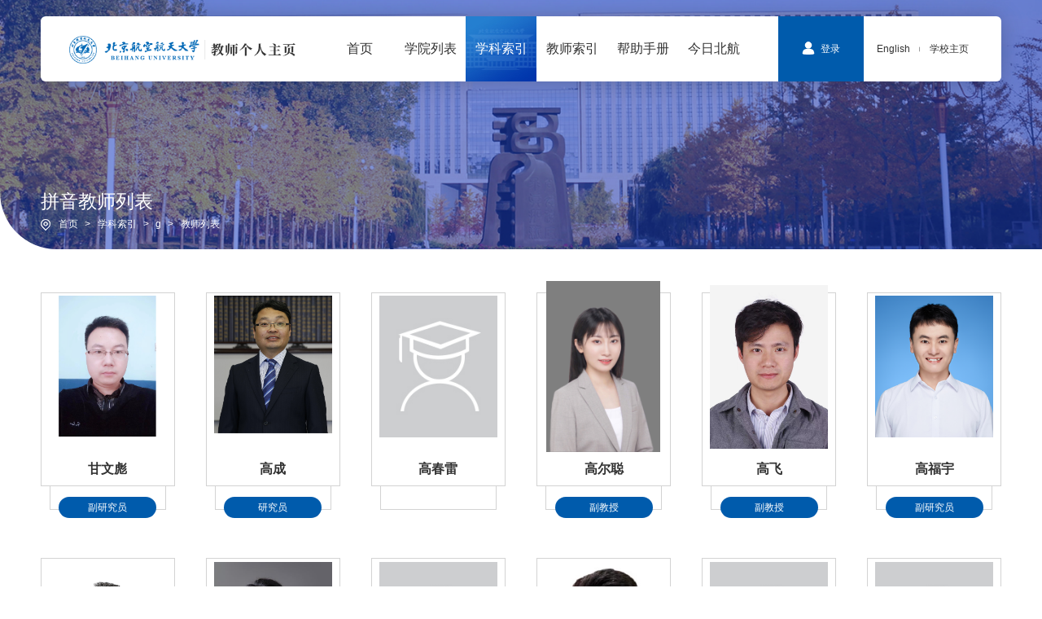

--- FILE ---
content_type: text/html;charset=UTF-8
request_url: https://shi.buaa.edu.cn/pyjslb.jsp?urltype=tsites.PinYinTeacherList&wbtreeid=1003&py=g&lang=zh_CN
body_size: 6565
content:
<!DOCTYPE html>
<html class="no-js">
<head>
<meta charset="utf-8">
<meta http-equiv="X-UA-Compatible" content="IE=edge">
<meta name="description" content="">

<meta name="format-detection" content="telephone=no" />
<meta name="format-detection" content="address=no">
<meta http-equiv="X-UA-Compatible" content="IE=edge,chrome=1">
<meta name="viewport" content="width=device-width,initial-scale=1.0,maximum-scale=1.0,user-scalable=0">
<title>字母搜索-北京航空航天大学教师主页</title><META Name="keywords" Content="北京航空航天大学教师主页" />

<!-- Set render engine for 360 browser -->
<meta name="renderer" content="webkit">

<link rel="shortcut icon" href="images/bitbug_favicon.ico" />
<link rel="stylesheet" href="css/a_animate.css">
<link rel="stylesheet" href="css/a_style.css">
    <script language="javascript" src="/system/resource/js/jquery/jquery-latest.min.js"></script>
<script src="js/a_jquery.js"></script>
<!--<![endif]-->
<!-- Compatible files -->
<!--[if lt IE 9]>
<link rel="stylesheet" href="css/a_ie8.css">
<script src="js/a_ijr.js"></script>
<div style=" text-align:center; background:#f00; height:50px;"></div>
<div style=" padding:100px 0; position:relative">
<p class="browsehappy" style=" text-align:center; position:relative; z-index:1000; font-size:24px; color:#000000; margin-bottom:15px">您的浏览器版本过低，为了保证更好的使用体验，请升级您的浏览器</p>
<p class="browsehappy" style=" text-align:center; position:relative; z-index:1000; font-size:18px; color:#9B9B9B">（ IE 浏览器需要 IE9 及 IE9 以上版本 ）</p>
</div>
<div style=" text-align:center; background:#f00; height:50px;"></div>
<style>
.index_miso{ display:none;}
</style>
<![endif]-->
<!--[if lt IE 10]>
<link rel="stylesheet" href="css/a_ie8.css">
<![endif]-->
<script>
var _hmt = _hmt || [];
(function() {
  var hm = document.createElement("script");
  hm.src = "https://hm.baidu.com/hm.js?1a88819e81fa58adfcb7cb2475491760";
  var s = document.getElementsByTagName("script")[0]; 
  s.parentNode.insertBefore(hm, s);
})();
</script>
<!--Announced by Visual SiteBuilder 9-->
<link rel="stylesheet" type="text/css" href="_sitegray/_sitegray_d.css" />
<script language="javascript" src="_sitegray/_sitegray.js"></script>
<!-- CustomerNO:77656262657232307e7846575354574200010004465c -->
<link rel="stylesheet" type="text/css" href="pyjslb.vsb.css" />
<script type="text/javascript" src="/system/resource/js/counter.js"></script>
<script type="text/javascript">_jsq_(1003,'/pyjslb.jsp',-1,1857672118)</script>
</head>

<body >
<div class="loader"></div>
<section class="index_miso">
<!--============================头部 开始=============================-->

<section class="header_box">
    <header id="header">
        <div class="w1200">
            <div class="content clearfix">
                <div class="logo fl">
<!-- 网站logo图片地址请在本组件"内容配置-网站logo"处填写 -->
<a href="index.jsp?urltype=tree.TreeTempUrl&wbtreeid=1001" title="中文综合门户"><img src="images/logo.png" alt=""></a>
</div>
                
                <div class="right fr clearfix">
                    <div class="ll fl"><nav id="nav">
                            <ul>

                                
<li >
                                    <a href="index.jsp"><h3>首页</h3></a>
                                   
                                </li>
                                
<li >
                                    <a href="xylb.jsp?urltype=tree.TreeTempUrl&wbtreeid=1002"><h3>学院列表</h3></a>
                                   
                                </li>
                                
<li class="on">
                                    <a href="xklb.jsp?urltype=tree.TreeTempUrl&wbtreeid=1003"><h3>学科索引</h3></a>
                                   
                                </li>
                                
<li >
                                    <a href="jssy.jsp?urltype=tree.TreeTempUrl&wbtreeid=1004"><h3>教师索引</h3></a>
                                   
                                </li>
                                
<li >
                                    <a href="bzsc.jsp?urltype=tree.TreeTempUrl&wbtreeid=1006"><h3>帮助手册</h3></a>
                                   
                                </li>
                                
<li >
                                    <a href="https://www.buaa.edu.cn/xygk/jrbh.htm"><h3>今日北航</h3></a>
                                   
                                </li>
                                

                            </ul>
                        </nav></div>
                    
                    <div class="cc fl">
                        <div class="list_box_01">
                            <div class="li"><script language="javascript" src="/system/resource/js/dynclicks.js"></script><script language="javascript" src="/system/resource/js/openlink.js"></script>
<a href="http://10.212.24.165:8080/system/caslogin.jsp"><img src="images/list_box_01_ico.png" alt="">登录</a>

</div>
                        </div>
                    </div>
                    
                    <div class="rr fl">
                        <div class="list_box_02">
                            <div class="li">
<a href="http://shi-ev.buaa.edu.cn">English</a>

</div>
                            <div class="li"><span>|</span></div>
                            <div class="li">
<a href="http://www.buaa.edu.cn/">学校主页</a>

</div>
                        </div>
                    </div>
                </div>
            </div>
        </div>
    </header>
</section>

<script>
$(window).scroll(function() {
    var winHeight=$(this).scrollTop()
    if(winHeight > 20){
        $('#header').addClass('xg');
        $('#header').mouseleave(function(e) {
            $('#header').addClass('xg');
        });
    }else{
        $('#header').removeClass("xg");
        $('#header').mouseleave(function(e) {
            $('#header').removeClass('xg');
        });
    }
});
</script>

<!--wap header-->
<section class="m_header_box">
    <header id="m_header">
        <div id="logo">
            <div class="box_table">
                <div class="box_table_cell">
<a href="index.jsp?urltype=tree.TreeTempUrl&wbtreeid=1001"> <img src="images/logo.png" alt=""></a></div>
            </div>
        </div>
        
        <div id="nav_btn_box">
            <div class="box_table">
                <div class="box_table_cell">
                    <aside id="nav_btn">
                        <div class="point" name="1" id="mbtn"> <span class="navbtn"></span> </div>
                    </aside>
                </div>
            </div>
        </div>
    </header>
</section>

<nav id="m_nav">
    <div class="m_top">
        <div class="list_box_01">
            <div class="li">
<a href="http://10.212.24.165:8080/system/caslogin.jsp"><img src="images/list_box_01_ico.png" alt="">登录</a>

</div>
        </div>
        <div class="list_box_02">
            <div class="li">
<a href="http://shi-ev.buaa.edu.cn">English</a>

</div>
            <div class="li"><span>|</span></div>
            <div class="li">
<a href="http://www.buaa.edu.cn/">学校主页</a>

</div>
        </div>
    </div>
    <ul class="m_nav_list">
                                
<li class="title">
                                    <a href="index.jsp"  class="a"><h3>首页</h3></a>
                                   
                                </li>
                                
<li class="title">
                                    <a href="xylb.jsp?urltype=tree.TreeTempUrl&wbtreeid=1002"  class="a"><h3>学院列表</h3></a>
                                   
                                </li>
                                
<li class="title">
                                    <a href="xklb.jsp?urltype=tree.TreeTempUrl&wbtreeid=1003"  class="a"><h3>学科索引</h3></a>
                                   
                                </li>
                                
<li class="title">
                                    <a href="jssy.jsp?urltype=tree.TreeTempUrl&wbtreeid=1004"  class="a"><h3>教师索引</h3></a>
                                   
                                </li>
                                
<li class="title">
                                    <a href="bzsc.jsp?urltype=tree.TreeTempUrl&wbtreeid=1006"  class="a"><h3>帮助手册</h3></a>
                                   
                                </li>
                                
<li class="title">
                                    <a href="https://www.buaa.edu.cn/xygk/jrbh.htm"  class="a"><h3>今日北航</h3></a>
                                   
                                </li>
                                
</ul>
    
    <div class="close">×</div>
</nav>
<section class="nav_mask"></section>

<!--============================头部 结束=============================-->


<!--============================主体 开始=============================-->

<section class="top_box1">
    <div class="img slow img_zd">
        <div class="img_hezi"></div><img src="images/top_box1_b.png" alt="">
    </div>
    
    <div class="top">
        <div class="w1200">
            <h3>拼音教师列表</h3>
            <div class="mianbao"><img src="images/mianbao_ico1.png" alt="">
                <a href="index.jsp">首页</a>
               <i>&gt;</i>
                <a href="xklb.jsp?urltype=tree.TreeTempUrl&wbtreeid=1003">学科索引</a>
               <i>&gt;</i>
                g
               <i>&gt;</i>
                教师列表
</div>
        </div>
    </div>
</section>

<section class="n_container">
    <section class="n_js_suoyin n_js_suoyin1">
        <div class="w1200" id="pc"><script language="javascript" src="/system/resource/tsites/imagescale.js"></script>
<script type="text/javascript"> 
jQuery(document).ready(function(){
 var u_u12_pic = new ImageScale("u_u12_",150,200,true,true);u_u12_pic.addimg("/_resources/group1/M00/00/23/wKgAH2QP71yAAHijAAFUc_aiMyE902.png","/ganwb/zh_CN/index.htm","甘文彪","2931");u_u12_pic.addimg("/_resources/group1/M00/00/30/wKgAH2bzqQiALrFxAAG3pIymo9M744.png","/gaocheng/zh_CN/index.htm","高成","7878");u_u12_pic.addimg("/system/resource/tsites/images/defaultteacherimg.png","/gaochunlei/zh_CN/index.htm","高春雷","10022");u_u12_pic.addimg("/_resources/group1/M00/00/1A/wKgAH2Lheq6Adg-qAAHdHhV0r6g721.jpg","/gaoercong1/zh_CN/index.htm","高尔聪","12200");u_u12_pic.addimg("/_resources/group1/M00/00/05/wKgAH2JDtc6ANGWlAALNHNmMlLY830.jpg","/gaofei1/zh_CN/index.htm","高飞","12059");u_u12_pic.addimg("/_resources/group1/M00/00/24/wKgAm2RHRMaAVw8lAAF-4v7_TUs859.png","/gaofuyu1/zh_CN/index.htm","高福宇","12689");u_u12_pic.addimg("/_resources/group1/M00/00/1F/wKgAm2NIv2-AKeCQAAE7KDcercM468.png","/gaohanjun/zh_CN/index.htm","高瀚君","2963");u_u12_pic.addimg("/_resources/group1/M00/00/2A/wKgAm2XcNbeAGmmlAAFEZEtd99k046.png","/gaohui/zh_CN/index.htm","高慧","9414");u_u12_pic.addimg("/system/resource/tsites/images/defaultteacherimg.png","/gaojiasi/zh_CN/index.htm","高家思","13818");u_u12_pic.addimg("/_resources/group1/M00/00/28/wKgAm2UiXhSACrJuAAHhjsT3ulo332.png","/gaojinhai/zh_CN/index.htm","高金海","10522");u_u12_pic.addimg("/system/resource/tsites/images/defaultteacherimg.png","/gaolei/zh_CN/index.htm","高磊","12417");u_u12_pic.addimg("/system/resource/tsites/images/defaultteacherimg.png","/gaolihua/zh_CN/index.htm","高丽华","10543");
});
</script>
<ul class="list_box_09 clearfix">
     <li>
                    <a href="http://shi.buaa.edu.cn/ganwb/zh_CN/index.htm">
                        <div class="top">
                            <div class="img img_zd">
                                <div class="box_table">
                                    <div class="box_table_cell">
                                        <img src="/_resources/group1/M00/00/23/wKgAH2QP71yAAHijAAFUc_aiMyE902.png" alt="">
                                    </div>
                                </div>
                            </div>
                            <h5>甘文彪</h5>
                        </div>
                        
                        <div class="bottom">
                            <span>副研究员</span>
                        </div>
                    </a>
                </li>
     <li>
                    <a href="http://shi.buaa.edu.cn/gaocheng/zh_CN/index.htm">
                        <div class="top">
                            <div class="img img_zd">
                                <div class="box_table">
                                    <div class="box_table_cell">
                                        <img src="/_resources/group1/M00/00/30/wKgAH2bzqQiALrFxAAG3pIymo9M744.png" alt="">
                                    </div>
                                </div>
                            </div>
                            <h5>高成</h5>
                        </div>
                        
                        <div class="bottom">
                            <span>研究员</span>
                        </div>
                    </a>
                </li>
     <li>
                    <a href="http://shi.buaa.edu.cn/gaochunlei/zh_CN/index.htm">
                        <div class="top">
                            <div class="img img_zd">
                                <div class="box_table">
                                    <div class="box_table_cell">
                                        <img src="/system/resource/tsites/images/defaultteacherimg.png" alt="">
                                    </div>
                                </div>
                            </div>
                            <h5>高春雷</h5>
                        </div>
                        
                        <div class="bottom">
                            <span></span>
                        </div>
                    </a>
                </li>
     <li>
                    <a href="http://shi.buaa.edu.cn/gaoercong1/zh_CN/index.htm">
                        <div class="top">
                            <div class="img img_zd">
                                <div class="box_table">
                                    <div class="box_table_cell">
                                        <img src="/_resources/group1/M00/00/1A/wKgAH2Lheq6Adg-qAAHdHhV0r6g721.jpg" alt="">
                                    </div>
                                </div>
                            </div>
                            <h5>高尔聪</h5>
                        </div>
                        
                        <div class="bottom">
                            <span>副教授</span>
                        </div>
                    </a>
                </li>
     <li>
                    <a href="http://shi.buaa.edu.cn/gaofei1/zh_CN/index.htm">
                        <div class="top">
                            <div class="img img_zd">
                                <div class="box_table">
                                    <div class="box_table_cell">
                                        <img src="/_resources/group1/M00/00/05/wKgAH2JDtc6ANGWlAALNHNmMlLY830.jpg" alt="">
                                    </div>
                                </div>
                            </div>
                            <h5>高飞</h5>
                        </div>
                        
                        <div class="bottom">
                            <span>副教授</span>
                        </div>
                    </a>
                </li>
     <li>
                    <a href="http://shi.buaa.edu.cn/gaofuyu1/zh_CN/index.htm">
                        <div class="top">
                            <div class="img img_zd">
                                <div class="box_table">
                                    <div class="box_table_cell">
                                        <img src="/_resources/group1/M00/00/24/wKgAm2RHRMaAVw8lAAF-4v7_TUs859.png" alt="">
                                    </div>
                                </div>
                            </div>
                            <h5>高福宇</h5>
                        </div>
                        
                        <div class="bottom">
                            <span>副研究员</span>
                        </div>
                    </a>
                </li>
     <li>
                    <a href="http://shi.buaa.edu.cn/gaohanjun/zh_CN/index.htm">
                        <div class="top">
                            <div class="img img_zd">
                                <div class="box_table">
                                    <div class="box_table_cell">
                                        <img src="/_resources/group1/M00/00/1F/wKgAm2NIv2-AKeCQAAE7KDcercM468.png" alt="">
                                    </div>
                                </div>
                            </div>
                            <h5>高瀚君</h5>
                        </div>
                        
                        <div class="bottom">
                            <span>副教授</span>
                        </div>
                    </a>
                </li>
     <li>
                    <a href="http://shi.buaa.edu.cn/gaohui/zh_CN/index.htm">
                        <div class="top">
                            <div class="img img_zd">
                                <div class="box_table">
                                    <div class="box_table_cell">
                                        <img src="/_resources/group1/M00/00/2A/wKgAm2XcNbeAGmmlAAFEZEtd99k046.png" alt="">
                                    </div>
                                </div>
                            </div>
                            <h5>高慧</h5>
                        </div>
                        
                        <div class="bottom">
                            <span>教授</span>
                        </div>
                    </a>
                </li>
     <li>
                    <a href="http://shi.buaa.edu.cn/gaojiasi/zh_CN/index.htm">
                        <div class="top">
                            <div class="img img_zd">
                                <div class="box_table">
                                    <div class="box_table_cell">
                                        <img src="/system/resource/tsites/images/defaultteacherimg.png" alt="">
                                    </div>
                                </div>
                            </div>
                            <h5>高家思</h5>
                        </div>
                        
                        <div class="bottom">
                            <span>讲师</span>
                        </div>
                    </a>
                </li>
     <li>
                    <a href="http://shi.buaa.edu.cn/gaojinhai/zh_CN/index.htm">
                        <div class="top">
                            <div class="img img_zd">
                                <div class="box_table">
                                    <div class="box_table_cell">
                                        <img src="/_resources/group1/M00/00/28/wKgAm2UiXhSACrJuAAHhjsT3ulo332.png" alt="">
                                    </div>
                                </div>
                            </div>
                            <h5>高金海</h5>
                        </div>
                        
                        <div class="bottom">
                            <span>副研究员</span>
                        </div>
                    </a>
                </li>
     <li>
                    <a href="http://shi.buaa.edu.cn/gaolei/zh_CN/index.htm">
                        <div class="top">
                            <div class="img img_zd">
                                <div class="box_table">
                                    <div class="box_table_cell">
                                        <img src="/system/resource/tsites/images/defaultteacherimg.png" alt="">
                                    </div>
                                </div>
                            </div>
                            <h5>高磊</h5>
                        </div>
                        
                        <div class="bottom">
                            <span>助理研究员</span>
                        </div>
                    </a>
                </li>
     <li>
                    <a href="http://shi.buaa.edu.cn/gaolihua/zh_CN/index.htm">
                        <div class="top">
                            <div class="img img_zd">
                                <div class="box_table">
                                    <div class="box_table_cell">
                                        <img src="/system/resource/tsites/images/defaultteacherimg.png" alt="">
                                    </div>
                                </div>
                            </div>
                            <h5>高丽华</h5>
                        </div>
                        
                        <div class="bottom">
                            <span></span>
                        </div>
                    </a>
                </li>
</ul>

<!--分页-->
<div class="pages"><INPUT TYPE=hidden NAME=actiontype VALUE=""><input type=hidden name="urltype" value="tsites.PinYinTeacherList"><input type=hidden name="wbtreeid" value="1003"><input type=hidden name="py" value="g"><input type=hidden name="lang" value="zh_CN">
<style type="text/css">
.headStyle2mx387969b, .headStyle2mx387969b td, .headStyle2mx387969b div {font-size: 12px;font-family:宋体; color: #000000; margin-left: auto; margin-right: auto; line-height:14px;}
.defaultButtonStyle {font-size: 12px;font-family:宋体; height:20px;color: #000000;BORDER: #AFD5F5 1px solid; margin: 0px;padding: 0px; FILTER:progid:DXImageTransform.Microsoft.Gradient(GradientType=0,StartColorStr=#ffffff, EndColorStr=#BDDBF7);  CURSOR: pointer; line-height:14px;background:-webkit-gradient(linear, 0 0, 0 100%, from(#ffffff), to(#BDDBF7));background: -moz-linear-gradient( top,#ffffff,#BDDBF7);background:-ms-linear-gradient(top,#ffffff 0%,#bddbf7 100%)}
.defaultinputStyle {font-size: 12px;font-family:宋体; height:20px; border:1px solid #AFD5F5; line-height:14px;}
.colHeader {font-size: 12px;font-family:宋体; line-height:14px;}
.headStyle2mx387969b a, .pageList .this-page {font-size: 12px;font-family:宋体; display:inline-block; height:14px; padding: 2px 4px; border: solid 1px #AFD5F5; background: #fff; text-decoration: none; MARGIN-RIGHT: 1px;line-height:14px;}
.headStyle2mx387969b a:visited {font-size: 12px;font-family:宋体; color: #000000; text-decoration: none; line-height:14px;}
.headStyle2mx387969b .PrevDisabled {font-size: 12px;font-family:宋体; display:inline-block;height:14px;  margin-right: 3px; padding: 2px 4px; background: #fff;color:#ccc;border: solid 1px #AFD5F5; line-height:14px;}
.headStyle2mx387969b .SelectList {font-size: 12px;font-family:宋体;line-height:14px;}
.headStyle2mx387969b .Prev { font-size: 12px;font-family:宋体; margin-right: 3px; padding: 2px 4px;line-height:14px;}
.headStyle2mx387969b .break {font-size: 12px;font-family:宋体; border: none; text-decoration: none; line-height:14px;}
.headStyle2mx387969b .NextDisabled { font-size: 12px;font-family:宋体;display:inline-block; height:14px; margin-left: 2px; padding: 2px 4px;background: #fff;color:#ccc;border: solid 1px #AFD5F5; line-height:14px; }
.headStyle2mx387969b .Next { font-size: 12px;font-family:宋体; margin-left: 2px; padding: 2px 4px;line-height:14px;}
.headStyle2mx387969b .this-page {font-size: 12px;font-family:宋体;display:inline-block;height:14px;padding: 2px 4px; border: solid 1px #AFD5F5; background: #E1F0FD; font-weight: bold; color:black; MARGIN-RIGHT: 1px;line-height:14px;}
.headStyle2mx387969b a:hover {font-size: 12px;font-family:宋体;color: black; background: #EFF7FE; border-color: #AFD5F5; text-decoration: none;line-height:14px;}
.headStyle2mx387969b a:link {font-size: 12px;font-family:宋体;color: #000000; text-decoration: none;line-height:14px;}
.headStyle2mx387969b a:active { font-size: 12px;font-family:宋体;color: black; text-decoration: none; background: #EFF7FE; line-height:14px;}
</style><script language=javascript src="/system/resource/js/gotopage.js"></script><script type="text/javascript">function a1036814_gopage_fun(){_simple_list_gotopage_fun(11,'a1036814GOPAGE',1)}</script><table cellspacing=0 cellpadding=0 border=0><TR><td colspan=1><table cellspacing=0 class=headStyle2mx387969b width="100%" cellpadding=1><tr valign=middle><TD nowrap align=left width=1% id=fanye>共130条&nbsp;&nbsp;1/11&nbsp;</td><td nowrap align=left><div><span class=PrevDisabled>首页</span><span class=PrevDisabled>上页</span><a href="?totalpage=11&PAGENUM=2&urltype=tsites.PinYinTeacherList&wbtreeid=1003&py=g&lang=zh_CN" class="Next">下页</a><a href="?totalpage=11&PAGENUM=11&urltype=tsites.PinYinTeacherList&wbtreeid=1003&py=g&lang=zh_CN" class="Next">尾页</a>&nbsp;&nbsp;<input  align=absmiddle type=button class=defaultButtonStyle id=gotopagebut name='a1036814Find'  value="转到"  onclick="javascript:a1036814_gopage_fun()"><INPUT size=2  align=absmiddle  class="defaultInputStyle" style="margin-left:1px;margin-right:1px" NAME="a1036814GOPAGE" id="a1036814GOPAGE" VALUE="">页</div></td></tr></table></table></div>
</div>
         <div class="w1200" id="yd"><script> var _tsites_com_view_mode_type_=8;</script>
<ul class="list_box_09 clearfix">
    <li id="1036815A8CA4141A0A4431191BDEF41C60A4AEE" style="display:none;">
    <a href="{{:url}}">
                        <div class="top">
                            <div class="img img_zd">
                                <div class="box_table">
                                    <div class="box_table_cell">
                                        <img id="{{:picId}}" alt="">
                                    </div>
                                </div>
                            </div>
                            <h5>{{:showName}}</h5>
                        </div>
                        
                        <div class="bottom">
                            <span >{{:prorank}}</span>
                        </div>
                    </a>
    </li>
</ul>
    <div id='more_button_1036815' class="getmore">加载更多</div>
<script language="javascript" src="/system/resource/tsites/images/showimage.js"></script>
<script language="javascript" src="/system/resource/tsites/jsviews.min.js"></script>
<script language="javascript" src="/system/resource/tsites/getsitecontentlist.js"></script>
<script language="javascript" src="/system/resource/tsites/tsitesclick.js"></script>
<script type="text/javascript">
var load_p = {
"viewUniqueId":"u13",
"requestUrl":"http://shi.buaa.edu.cn/pyjslb.jsp",
"loading":"加载中",
"nomore":"没有更多内容了",
"lang":"zh_CN",
"lineId":"1036815A8CA4141A0A4431191BDEF41C60A4AEE",
"treeID":1003,
"pinYin":"g",
"comType":"pinYin",
"moreButtonId":"more_button_1036815",
"basenum":0,"viewId":1036815,
"siteOwner":1857672118,
"pageNumber":12,
"ispreview":false,
"viewMode":8,
"imageWidth":123,
"imageHeight":167
};
var tsites_site_mobile_list1036815= new tsites_site_mobile_list(load_p);
jQuery(document).ready(function(){
tsites_site_mobile_list1036815.loadFirstPage();
});
</script>

</div>
    </section>
</section>
<script>
$(".n_js_suoyin .layui-form-item .miso_right").click(function(){
    $(this).toggleClass("on");
});
</script>

<!--============================主体 结束=============================-->


<!--============================底部 开始=============================-->

<footer>
    <div class="w1200">
        <div class="fl01">
            <div class="box">
                <div class="ll">
                        
<img src="images/footer_logo.png" alt="">


                </div>
                <div class="rr">
                    <h6>
<img src="images/footer_ico1.png" alt="">总访问量：<span id="u15_click"></span>   <script type="text/javascript" >jQuery(document).ready(function(){(new TsitesClickUtil()).getSiteClicksByType(document.getElementById('u15_click'),0,8,'site_total','0');})</script>
</h6>
                    <h6>
<img src="images/footer_ico2.png" alt="">日访问量：<span id="u16_click"></span>   <script type="text/javascript" >jQuery(document).ready(function(){(new TsitesClickUtil()).getSiteClicksByType(document.getElementById('u16_click'),0,8,'site_day','0');})</script>
</h6>
                </div>
            </div>
        </div>
        
        <div class="fl02"><!-- 版权内容请在本组件"内容配置-版权"处填写 -->
<p>版权所有 2014-2022 北京航空航天大学 &nbsp;京ICP备05004617-3 &nbsp;文保网安备案号1101080018</p><p>地址：北京市海淀区学院路37号 &nbsp;邮编：100191 &nbsp;电话：82317114</p></div>
    </div>
</footer>

<div class="hide" id="gotop">
    <svg t="1620981491725" class="icon" viewbox="0 0 1024 1024" version="1.1" xmlns="http://www.w3.org/2000/svg" p-id="14041" width="16" height="16"><path d="M825.568 555.328l-287.392-289.28C531.808 259.648 523.488 256.576 515.2 256.64 514.08 256.544 513.12 256 512 256c-4.672 0-9.024 1.088-13.024 2.88-4.032 1.536-7.872 3.872-11.136 7.136l-259.328 258.88c-12.512 12.48-12.544 32.736-0.032 45.248 6.24 6.272 14.432 9.408 22.656 9.408 8.192 0 16.352-3.136 22.624-9.344L480 364.288 480 928c0 17.696 14.336 32 32 32s32-14.304 32-32L544 362.72l236.192 237.728c6.24 6.272 14.496 9.44 22.688 9.44s16.32-3.104 22.56-9.312C838.016 588.128 838.048 567.84 825.568 555.328zM864 192 160 192C142.336 192 128 177.664 128 160s14.336-32 32-32l704 0c17.696 0 32 14.336 32 32S881.696 192 864 192z" p-id="14042"></path></svg>
</div>
<script>
$(window).scroll(function() {
    if ($(this).scrollTop()>100){
        $("#gotop").removeClass("hide");
    }else{
        $("#gotop").addClass("hide");
    };
});
$('#gotop').click(function () {
    $('html,body').animate({
        scrollTop : '0px'
    }, 800);
}); 
</script>

<!--============================底部 结束=============================-->


<!--============================动画 开始=============================-->

<script src="js/a_style.js"></script>
<script src="js/a_animate.js"></script>
<script>
AOS.init({
  offset: 100,
  duration: 600,
  delay: 100,
  easing: 'ease-out-back',
  disable: 'mobile'
});
AOS.refresh();
</script>

<!--============================动画 结束=============================-->
</section>
</body>
</html>


--- FILE ---
content_type: text/html;charset=UTF-8
request_url: https://shi.buaa.edu.cn/system/resource/tsites/getsitelistcontent.jsp?collegeId=0&disciplineId=0&honorId=0&pinYin=g&requestUrl=http%3A%2F%2Fshi.buaa.edu.cn%2Fpyjslb.jsp&comType=pinYin&treeid=1003&ispreview=false&lang=zh_CN&viewmode=8&viewid=1036815&siteOwner=1857672118&start=0&end=12&startnum=0&endnum=12&basenum=0&viewUniqueId=u13
body_size: 3011
content:
[{"totalCount":142,"uid":"u_u13_","teacherId":"3887","id":"3887","name":"陈广志","tipName":"陈广志","showName":"陈广志","url":"http://shi.buaa.edu.cn/dazhihaha/zh_CN/index.htm","ename":"Guangzhi Chen","namePinYin":"Chen Guangzhi","tspraisecount":198,"birthday":"1991-08-02","email":"dazhihaha@buaa.edu.cn","entryTime":"2019-11-26","unit":"电子信息工程学院","job":"","education":"博士研究生","workexperience":"","honor":"","profile":"陈广志，男，中共党员，北京航空航天大学电子信息工程学院，研究员，博士生导师，国家级青年人才，入选国家级青年拔尖人才计划、国家级青年托举人才工程。\n本科、博士毕业于北京航空航天大学物理学院和电子信息工...","officeLocation":"北京航空航天大学<BR><BR>学院路校区：世宁大厦1936办公室<BR><BR>沙河校区：主楼A611办公室","contact":"+8615010791363","sex":"男","degree":"工学博士学位","discipline":"电子科学与技术","prorank":"研究员","deceased":0,"graduatedUniversity":"北京航空航天大学","gtutor":1,"doctorTutor":1,"academician":"","mail":"","mobilephone":"","phone":"","address":"","fax":"","zipcode":"","picUrl":"/_resources/group1/M00/00/2F/wKgAm2bTNpSAEJPlAAHjbBDvmKM131.png","picId":"u_u13_3887pic","showClickTimes":"33664","width":123,"height":167},{"totalCount":142,"uid":"u_u13_","teacherId":"2931","id":"2931","name":"甘文彪","tipName":"甘文彪","showName":"甘文彪","url":"http://shi.buaa.edu.cn/ganwb/zh_CN/index.htm","ename":"","namePinYin":"ganwenbiao","tspraisecount":47,"birthday":"1985-08-09","email":"ganhope@buaa.edu.cn","entryTime":"2014-09-01","unit":"无人系统研究院","job":"","education":"博士研究生","workexperience":"","honor":"","profile":"甘文彪，男，1985年生于湖南，副教授/副研究员，主要从事飞行器总体气动设计及动力学科研，重点在跨域长航时飞行器机体/进排气、旋转变体跨域飞行器设计与动力学、跨域飞行器水气动力学等方面开展研究。已发表学...","officeLocation":"无人机楼/北航十二馆 404室","contact":"ganhope@buaa.edu.cn / 01082317395","sex":"男","degree":"博士","discipline":"航空宇航科学与技术","prorank":"副研究员","deceased":0,"graduatedUniversity":"","gtutor":0,"doctorTutor":0,"academician":"","mail":"","mobilephone":"","phone":"","address":"","fax":"","zipcode":"","picUrl":"/_resources/group1/M00/00/23/wKgAH2QP71yAAHijAAFUc_aiMyE902.png","picId":"u_u13_2931pic","showClickTimes":"14836","width":123,"height":167},{"totalCount":142,"uid":"u_u13_","teacherId":"7878","id":"7878","name":"高成","tipName":"高成","showName":"高成","url":"http://shi.buaa.edu.cn/gaocheng/zh_CN/index.htm","ename":"Gaocheng","namePinYin":"gaocheng","tspraisecount":17,"birthday":"1972-01-20","email":"gaocheng@buaa.edu.cn","entryTime":"1994-07-01","unit":"可靠性与系统工程学院","job":"","education":"博士研究生","workexperience":"","honor":"","profile":"高成，北京航空航天大学可靠性与系统工程学院元器件质量保证中心，研究员，原元器件质量保证中心主任。主要研究方向：大规模集成电路电性能测试技术、安全性评价技术、寿命可靠性评价技术等。现主讲北航研究生课...","officeLocation":"为民楼442","contact":"18601121032","sex":"男","degree":"博士","discipline":"控制科学与工程","prorank":"研究员","deceased":0,"graduatedUniversity":"北京航空航天大学","gtutor":1,"doctorTutor":0,"academician":"","mail":"","mobilephone":"","phone":"","address":"","fax":"","zipcode":"","picUrl":"/_resources/group1/M00/00/30/wKgAH2bzqQiALrFxAAG3pIymo9M744.png","picId":"u_u13_7878pic","showClickTimes":"3142","width":123,"height":167},{"totalCount":142,"uid":"u_u13_","teacherId":"10022","id":"10022","name":"高春雷","tipName":"高春雷","showName":"高春雷","url":"http://shi.buaa.edu.cn/gaochunlei/zh_CN/index.htm","ename":"","namePinYin":"gaochunlei","tspraisecount":9,"birthday":"1989-04-02","email":"gaocl@buaa.edu.cn","entryTime":"2020-07-10","unit":"机械工程及自动化学院","job":"","education":"博士研究生","workexperience":"","honor":"","profile":"","officeLocation":"","contact":"","sex":"男","degree":"工学博士学位","discipline":"","prorank":"","deceased":0,"graduatedUniversity":"","gtutor":0,"doctorTutor":0,"academician":"","mail":"","mobilephone":"","phone":"","address":"","fax":"","zipcode":"","picUrl":"/system/resource/tsites/images/defaultteacherimg.png","picId":"u_u13_10022pic","showClickTimes":"4418","width":123,"height":167},{"totalCount":142,"uid":"u_u13_","teacherId":"12200","id":"12200","name":"高尔聪","tipName":"高尔聪","showName":"高尔聪","url":"http://shi.buaa.edu.cn/gaoercong1/zh_CN/index.htm","ename":"","namePinYin":"gaoercong","tspraisecount":21,"birthday":"","email":"","entryTime":"2022-01-20","unit":"外国语学院","job":"","education":"博士研究生","workexperience":"","honor":"","profile":"","officeLocation":"","contact":"","sex":"女","degree":"文学博士学位","discipline":"","prorank":"副教授","deceased":0,"graduatedUniversity":"北京外国语大学","gtutor":0,"doctorTutor":0,"academician":"","mail":"","mobilephone":"","phone":"","address":"","fax":"","zipcode":"","picUrl":"/_resources/group1/M00/00/1A/wKgAH2Lheq6Adg-qAAHdHhV0r6g721.jpg","picId":"u_u13_12200pic","showClickTimes":"4380","width":123,"height":167},{"totalCount":142,"uid":"u_u13_","teacherId":"12059","id":"12059","name":"高飞","tipName":"高飞","showName":"高飞","url":"http://shi.buaa.edu.cn/gaofei1/zh_CN/index.htm","ename":"Fei Gao","namePinYin":"gaofei","tspraisecount":70,"birthday":"1989-06-09","email":"youfeigao@buaa.edu.cn","entryTime":"2021-10-14","unit":"可靠性与系统工程学院","job":"","education":"博士研究生","workexperience":"副教授","honor":"","profile":"高飞，男，博士，本硕博就读于西安交通大学机械工程学院，2018年获工学博士学位，其中2017年10月至2018年10月在美国加州大学洛杉矶分校学习。2018年12月至2021年10月于北京航空航天大学从事博士后工作，2021年10...","officeLocation":"为民楼710","contact":"youfeigao@buaa.edu.cn","sex":"男","degree":"工学博士学位","discipline":"","prorank":"副教授","deceased":0,"graduatedUniversity":"西安交通大学","gtutor":1,"doctorTutor":1,"academician":"","mail":"","mobilephone":"","phone":"","address":"","fax":"","zipcode":"","picUrl":"/_resources/group1/M00/00/05/wKgAH2JDtc6ANGWlAALNHNmMlLY830.jpg","picId":"u_u13_12059pic","showClickTimes":"13744","width":123,"height":167},{"totalCount":142,"uid":"u_u13_","teacherId":"12689","id":"12689","name":"高福宇","tipName":"高福宇","showName":"高福宇","url":"http://shi.buaa.edu.cn/gaofuyu1/zh_CN/index.htm","ename":"","namePinYin":"gaofuyu","tspraisecount":23,"birthday":"","email":"gaofuyu@buaa.edu.cn","entryTime":"2022-11-16","unit":"仪器科学与光电工程学院","job":"","education":"博士研究生","workexperience":"","honor":"","profile":"","officeLocation":"北京航空航天大学学院路校区第13馆404室","contact":"","sex":"男","degree":"博士","discipline":"光学工程","prorank":"副研究员","deceased":0,"graduatedUniversity":"北京航空航天大学","gtutor":1,"doctorTutor":0,"academician":"","mail":"","mobilephone":"","phone":"","address":"","fax":"","zipcode":"","picUrl":"/_resources/group1/M00/00/24/wKgAm2RHRMaAVw8lAAF-4v7_TUs859.png","picId":"u_u13_12689pic","showClickTimes":"4961","width":123,"height":167},{"totalCount":142,"uid":"u_u13_","teacherId":"2963","id":"2963","name":"高瀚君","tipName":"高瀚君","showName":"高瀚君","url":"http://shi.buaa.edu.cn/gaohanjun/zh_CN/index.htm","ename":"Gao Hanjun","namePinYin":"Gao Hanjun","tspraisecount":121,"birthday":"1988-07-27","email":"gao.hanjun@buaa.edu.cn","entryTime":"2018-07-04","unit":"机械工程及自动化学院","job":"","education":"博士研究生","workexperience":"","honor":"","profile":"高瀚君，工学博士，副教授，博士生导师。2018年博士毕业后留校任教；2013-2014年，任中航工业沈阳沈飞国际商用飞机有限公司工程师；作为访问学者赴伦敦大学学院（University College London）学术交流。近年来，...","officeLocation":"","contact":"gao.hanjun@buaa.edu.cn","sex":"男","degree":"博士","discipline":"机械工程","prorank":"副教授","deceased":0,"graduatedUniversity":"北京航空航天大学","gtutor":1,"doctorTutor":1,"academician":"","mail":"","mobilephone":"","phone":"","address":"","fax":"","zipcode":"","picUrl":"/_resources/group1/M00/00/1F/wKgAm2NIv2-AKeCQAAE7KDcercM468.png","picId":"u_u13_2963pic","showClickTimes":"19505","width":123,"height":167},{"totalCount":142,"uid":"u_u13_","teacherId":"9414","id":"9414","name":"高慧","tipName":"高慧","showName":"高慧","url":"http://shi.buaa.edu.cn/gaohui/zh_CN/index.htm","ename":"","namePinYin":"Gao Hui","tspraisecount":218,"birthday":"","email":"h.gao@buaa.edu.cn","entryTime":"2019-08-29","unit":"航空科学与工程学院","job":"Professor","education":"博士研究生","workexperience":"人机与环境工程系 教授","honor":"","profile":"高慧, 北京航空航天大学 航空科学与工程学院 人机与环境工程系，教授，博士生导师，国家级青年人才。\n\n主要面向飞行器热防护、防除冰等方面需求，开展包括再生冷却主动热防护（催化改性燃油提升热沉、燃油结焦及...","officeLocation":"","contact":"h.gao@buaa.edu.cn","sex":"女","degree":"博士","discipline":"","prorank":"教授","deceased":0,"graduatedUniversity":"伦敦大学玛丽女王学院","gtutor":1,"doctorTutor":1,"academician":"","mail":"","mobilephone":"","phone":"","address":"","fax":"","zipcode":"","picUrl":"/_resources/group1/M00/00/2A/wKgAm2XcNbeAGmmlAAFEZEtd99k046.png","picId":"u_u13_9414pic","showClickTimes":"26439","width":123,"height":167},{"totalCount":142,"uid":"u_u13_","teacherId":"13818","id":"13818","name":"高家思","tipName":"高家思","showName":"高家思","url":"http://shi.buaa.edu.cn/gaojiasi/zh_CN/index.htm","ename":"","namePinYin":"gaojiasi","tspraisecount":0,"birthday":"","email":"","entryTime":"2024-12-18","unit":"新媒体艺术与设计学院","job":"","education":"博士研究生","workexperience":"","honor":"","profile":"","officeLocation":"","contact":"","sex":"女","degree":"博士","discipline":"","prorank":"讲师","deceased":0,"graduatedUniversity":"","gtutor":0,"doctorTutor":0,"academician":"","mail":"","mobilephone":"","phone":"","address":"","fax":"","zipcode":"","picUrl":"/system/resource/tsites/images/defaultteacherimg.png","picId":"u_u13_13818pic","showClickTimes":"593","width":123,"height":167},{"totalCount":142,"uid":"u_u13_","teacherId":"10522","id":"10522","name":"高金海","tipName":"高金海","showName":"高金海","url":"http://shi.buaa.edu.cn/gaojinhai/zh_CN/index.htm","ename":"","namePinYin":"gaojinhai","tspraisecount":7,"birthday":"","email":"gaojinhai@buaa.edu.cn","entryTime":"2021-04-05","unit":"无人系统研究院","job":"","education":"博士研究生","workexperience":"","honor":"","profile":"高金海，北京航空航天大学无人系统研究院副研究员，2012年，获北京航空航天大学能源与动力工程学院博士学位，2012-2014年，曾就职于清华大学，热能工程系博士后，2014年-2021年，曾就职于中国科学院工程热物理研...","officeLocation":"","contact":"13488882143","sex":"男","degree":"博士","discipline":"航空宇航科学与技术","prorank":"副研究员","deceased":0,"graduatedUniversity":"北京航空航天大学","gtutor":1,"doctorTutor":0,"academician":"","mail":"","mobilephone":"","phone":"","address":"","fax":"","zipcode":"","picUrl":"/_resources/group1/M00/00/28/wKgAm2UiXhSACrJuAAHhjsT3ulo332.png","picId":"u_u13_10522pic","showClickTimes":"5135","width":123,"height":167},{"totalCount":142,"uid":"u_u13_","teacherId":"12417","id":"12417","name":"高磊","tipName":"高磊","showName":"高磊","url":"http://shi.buaa.edu.cn/gaolei/zh_CN/index.htm","ename":"","namePinYin":"gaolei","tspraisecount":7,"birthday":"","email":"","entryTime":"2022-07-01","unit":"机械工程及自动化学院","job":"","education":"硕士研究生","workexperience":"","honor":"","profile":"","officeLocation":"","contact":"","sex":"男","degree":"工学硕士学位","discipline":"","prorank":"助理研究员","deceased":0,"graduatedUniversity":"","gtutor":0,"doctorTutor":0,"academician":"","mail":"","mobilephone":"","phone":"","address":"","fax":"","zipcode":"","picUrl":"/system/resource/tsites/images/defaultteacherimg.png","picId":"u_u13_12417pic","showClickTimes":"766","width":123,"height":167}]


--- FILE ---
content_type: text/html;charset=UTF-8
request_url: https://shi.buaa.edu.cn/system/resource/tsites/click.jsp
body_size: -122
content:
{"click":"54577511"}

--- FILE ---
content_type: text/html;charset=UTF-8
request_url: https://shi.buaa.edu.cn/system/resource/tsites/click.jsp
body_size: -148
content:
{"click":"00000069"}

--- FILE ---
content_type: text/css
request_url: https://shi.buaa.edu.cn/css/a_style.css
body_size: 11756
content:
@charset "utf-8";
/* CSS Document public*/
*{font-family:Arial, Helvetica,"Microsoft Yahei", sans-serif; padding: 0; margin:0; box-sizing:border-box; overflow-scrolling:touch; -webkit-overflow-scrolling:touch;}
body{padding:0;margin:0;font-family:Arial,"Microsoft Yahei",Helvetica, sans-serif;-webkit-font-smoothing:antialiased;font-smoothing:antialiased; line-height: 1; font-size:14px;overflow-x: hidden;}
html,body{ min-height:100vh;} html{ overflow:-moz-scrollbars-vertical;} 

.loader{ position:fixed; top:0; right:0; bottom:0; left:0; z-index:1000000; background:#fff}

html::-webkit-scrollbar {width:4px;height: 8px;background-color: #F5F5F5;}
html::-webkit-scrollbar-track {border-radius: 10px;background-color: #E2E2E2;}
html::-webkit-scrollbar-thumb {border-radius: 10px; background-color: #333;}

.clearfix:after{/*伪元素是行内元素 正常浏览器清除浮动方法*/ content: ""; display: block; height: 0; clear:both; visibility: hidden;}
.clearfix{*zoom: 1;/*ie6清除浮动的方式 *号只有IE6-IE7执行，其他浏览器不执行*/}

a{text-decoration:none;bblr:expression(this.onFocus=this.blur());/*IE使用*/outline-style:none;/*FF使用*/; outline:none;}
a,input,img,:focus{ mayfish:expression(this.onfocus=this.blur); cursor:handbblr:expression(this.onFocus=this.blur());/*IE使用*/ outline-style:none;/*FF使用*/ } /*去除a标签带来的虚框*/
ul{list-style:none;}
img{border:0px; vertical-align:middle}
ul,li,dl,dt,dd,h1,h2,h3,h4,h5,h6,form,p{padding:0;margin:0; font-weight:normal;}
h3,h4,h5{ font-weight:normal;}
h4 a:hover,h5 a:hover{ -moz-transition: all 0.36s ease-in-out;-webkit-transition: all 0.36s ease-in-out;-o-transition: all 0.36s ease-in-out;-ms-transition: all 0.36s ease-in-out;transition: all 0.36s ease-in-out;}
hr{display:block;height:1px;border:0;background:#d8d8d8;padding:0;margin-bottom: 3.25rem;margin-top: 2.5rem;}
abbr,article,aside,audio,canvas,datalist,details,dialog,eventsource,figure,footer,header,hgroup,mark,menu,meter,nav,output,progress,section,time,video{display:block}
.fl{ float:left}
.fr{ float:right}
.clear{clear:both;height:0px;font-size:1px;line-height:0px}
.container01,.container02,.container03,.container04,.container05,.container06,.container07,.container08,.n-container01,.n-container03,.n-container04{ margin:0 auto;}
.slow{ overflow:hidden}
.slow img:hover{ transform:scale(1.05);}/*图片放大*/
.slow img{-moz-transition: all 0.2s ease-in-out;-webkit-transition: all 0.2s ease-in-out;-o-transition: all 0.2s ease-in-out;-ms-transition: all 0.2s ease-in-out;transition: all 0.2s ease-in-out;}/*缓慢效果*/
h5 a,.more a{-moz-transition: all 0.36s ease-in-out;-webkit-transition: all 0.36s ease-in-out;-o-transition: all 0.36s ease-in-out;-ms-transition: all 0.36s ease-in-out;transition: all 0.36s ease-in-out;}/*缓慢效果*/
.slow01{-moz-transition: all 0.6s ease-in-out;-webkit-transition: all 0.6s ease-in-out;-o-transition: all 0.6s ease-in-out;-ms-transition: all 0.6s ease-in-out;transition: all 0.6s ease-in-out;}/*缓慢效果*/
.slow02{-moz-transition:all 0.6s cubic-bezier(0.215, 0.61, 0.355, 1) 0s;-webkit-transition: all 0.6s cubic-bezier(0.215, 0.61, 0.355, 1) 0s;-o-transition: all 0.6s cubic-bezier(0.215, 0.61, 0.355, 1) 0s;-ms-transition: all 0.6s cubic-bezier(0.215, 0.61, 0.355, 1) 0s;transition: all 0.6s cubic-bezier(0.215, 0.61, 0.355, 1) 0s;}
.shadow{ -ms-filter: "progid:DXImageTransform.Microsoft.Shadow(Strength=2, Direction=90, Color='#999999')";  /* For IE 8 */ filter: 
progid:DXImageTransform.Microsoft.Shadow(Strength=2, Direction=90, Color='#999999');  /* For IE 5.5 - 7 */-moz-box-shadow: 1px 1px 10px #999999;/* for firefox */ -webkit-box-shadow: 1px 1px 10px #999999;/* for safari or chrome */ box-shadow:1px 1px 10px #999999;/* for opera or ie9 */}
.radius{-moz-border-radius:3px; -webkit-border-radius:3px; border-radius:3px; }
.opacity{filter:alpha(opacity=100); opacity:1; -moz-opacity:1; -khtml-opacity:1}/*透明代码*/
.overfloat-dot{overflow:hidden;text-overflow:ellipsis;white-space:nowrap}/*文本超出 小圆点显示*/
.overfloat-dot-2{ overflow: hidden; text-overflow: ellipsis; display: -webkit-box; -webkit-line-clamp: 2; -webkit-box-orient: vertical;}
.overfloat-dot-3{ overflow: hidden; text-overflow: ellipsis; display: -webkit-box; -webkit-line-clamp: 3; -webkit-box-orient: vertical;}
.overfloat-dot-4{ overflow: hidden; text-overflow: ellipsis; display: -webkit-box; -webkit-line-clamp: 4; -webkit-box-orient: vertical;}
.overfloat-dot-5{ overflow: hidden; text-overflow: ellipsis; display: -webkit-box; -webkit-line-clamp: 5; -webkit-box-orient: vertical;}
.overfloat-dot-6{ overflow: hidden; text-overflow: ellipsis; display: -webkit-box; -webkit-line-clamp: 6; -webkit-box-orient: vertical;}
.overfloat-dot-7{ overflow: hidden; text-overflow: ellipsis; display: -webkit-box; -webkit-line-clamp: 7; -webkit-box-orient: vertical;}
.gray { -webkit-filter:grayscale(100%); -moz-filter:grayscale(100%); -ms-filter:grayscale(100%); -o-filter:grayscale(100%); filter:grayscale(100%); filter:gray; filter:alpha(opacity=60); opacity:0.6;  -moz-opacity:0.6; -khtml-opacity:0.6;} 
/*transform:rotateY(180deg); -webkit-transform:rotateY(180deg);  -moz-transform:rotateY(180deg); transform:translateX(-50%) translateY(-50%);-o-transform:translateX(-50%) translateY(-50%);-ms-transform: translateX(-50%) translateY(-50%);*/  /*180度旋转*/
/*oncontextmenu="return false" ondragstart="return false" onselectstart="return false"*/
/*filter:progid:DXImageTransform.Microsoft.gradient(enabled='true',startColorstr='#7F000000', endColorstr='#7F000000');background:rgba(0,0,0,0.5);*/  /*透明背景*/

.a_body{ position:relative}
ul li,dl dd{ vertical-align:top}
img{ vertical-align:middle}
a{ color:inherit}

input,button,textarea {background: none; outline: none;border: none;-webkit-appearance:none; border-radius:0}
input:focus {border: none;}

input::-webkit-input-placeholder{ color:#999;}
input::-moz-placeholder{ /* Mozilla Firefox 19+ */ color:#999; }
input:-moz-placeholder{ /* Mozilla Firefox 4 to 18 */ color:#999;}
input:-ms-input-placeholder{ /* Internet Explorer 10-11 */ color:#999;}

textarea::-webkit-input-placeholder{ color:#999;}
textarea::-moz-placeholder{ /* Mozilla Firefox 19+ */ color:#999;}
textarea:-moz-placeholder{ /* Mozilla Firefox 4 to 18 */ color:#999;}
textarea:-ms-input-placeholder{  /* Internet Explorer 10-11 */ color:#999;}

.w100{width:100%}
.w1400{ max-width:1400px;margin:0 auto}
.w1600{max-width:1600px;margin:0 auto}
.w1800{max-width:1800px;margin:0 auto}
.layui-img-responsive{ max-width:100%;}
.img_zd{ position:relative; width:100%}
.img_zd .img_hezi{ padding-bottom:60% !important}
.img_zd>img{ position:absolute; top:0; right:0; bottom:0; left:0; width:100%; height:100%; object-fit:cover}

h5 a{ display:inline-block; width:100%; overflow:hidden;text-overflow:ellipsis;white-space:nowrap}
ul li:hover h5 a{ color:#ff0000}
.more a{ -moz-border-radius:3px; -webkit-border-radius:3px; border-radius:3px; -moz-transition: all 0.36s ease-in-out;-webkit-transition: all 0.36s ease-in-out;-o-transition: all 0.36s ease-in-out;-ms-transition: all 0.36s ease-in-out;transition: all 0.36s ease-in-out;}
.box_table{ display:table; table-layout: fixed; width:100%; height:100%}
.box_table_cell{ display:table-cell; vertical-align:middle}
.box_table_cell *{ white-space:normal; word-wrap:break-word; }

/*内容样式*/
.ar_article td,
.ar_article th{ padding:15px 10px; border: 1px solid #ededed; vertical-align:middle;}
.ar_article td p,
.ar_article th p{ padding-bottom:0; margin-bottom:0;}
.ar_article table {border-collapse: collapse;border-right: 1px solid #ededed;border-bottom: 1px solid #ededed; width:100%}
.ar_article table tr:not(:first-child) td{}
.ar_article table td { border-left: 1px solid #ededed;border-top: 1px solid #ededed; }
.ar_article{font-size:14px;color:#7d7c7c;line-height:30px; }
.ar_article p{font-size:14px;color:#7d7c7c;line-height:30px; margin-bottom:30px;}
.ar_article p:last-child{ margin-bottom:0}
.ar_article strong{ font-weight:bold;}
.ar_article img{ max-width:100%;}
.ar_article a{ color:#717173;}
.ar_article h1,.ar_article h2,.ar_article h3,.ar_article h4,.ar_article h5{ font-weight:bold;}
.ar_article h1{ font-size:2.25rem; margin-bottom:1.25rem}.ar_article h2{ font-size:1.875rem; margin-bottom:0.875rem;}.ar_article h3{ font-size:1.5rem; margin-bottom:0.9375rem}
.ar_article h4{ font-size:1.125rem; margin-bottom:0.875rem}.ar_article h5{ font-size:0.875rem; margin-bottom:0.75rem}.ar_article h6{ font-size:0.75rem; margin-bottom:0.75rem}
.ar_article ul li,
.ar_article ol li{ padding-bottom:0 !important; margin-bottom:0 !important; margin-left:2rem; list-style:inherit !important;}
.ar_article ul li p,
.ar_article ol li p{ padding-bottom:0; margin-bottom:3px !important; }
.ar_article ul,
.ar_article ol{ margin-bottom:0.9375rem;}
.ar_article sub {vertical-align:sub; font-size: smaller;}
.ar_article sup { vertical-align:super; font-size: smaller;}
.ar_article img{ display:inline-block;}

/*百度播放器美化*/
#playercontainer_display_button,#video1_display_button,#video2_display_button{ background:none !important; height:40px; width:40px !important; border:2px solid #fff; border-radius:50%; padding:0 !important;}
#playercontainer_display_button #playercontainer_display_button_play,#video1_display_button #video1_display_button_play,#video2_display_button #video2_display_button_play{background-size: 25px;}
#playercontainer_display_button,#video1_display_button,#video2_display_button{ height:40px !important; margin-top: -20px !important;}
#playercontainer_display .cbpreview,#video1_display .cbpreview,#video2_display .cbpreview{ opacity: .75 !important;}

/*Slider 开始*/
.miso_qh{ opacity:0; visibility:hidden; transition:0.6s}
.miso_qh.miso-initialized{ opacity:1; visibility:visible;}
.miso-slider{ position: relative; display: block; box-sizing: border-box; -webkit-user-select: none; -moz-user-select: none; -ms-user-select: none; user-select: none; -webkit-touch-callout: none; -khtml-user-select: none; -ms-touch-action: pan-y; touch-action: pan-y; -webkit-tap-highlight-color: transparent; z-index:0}
.miso-list { position: relative; overflow: hidden; display: block; margin: 0; padding: 0; z-index:0}
.miso-list:focus{outline: none;}
.miso-list.dragging{ cursor: pointer; cursor: hand;}
.miso-slider .miso-track,
.miso-slider .miso-list{ -webkit-transform: translate3d(0, 0, 0);  -moz-transform: translate3d(0, 0, 0); -ms-transform: translate3d(0, 0, 0); -o-transform: translate3d(0, 0, 0); transform: translate3d(0, 0, 0);}
.miso-track {position: relative;left: 0;top: 0;display:inline-block;zoom: 1;margin-left: auto;margin-right: auto;vertical-align: top;}
.miso-track:before,
.miso-track:after{ display: table; content: '';}
.miso-track:after{ clear: both;}
.miso-loading .miso-track{ visibility: hidden;}
.miso-slide { float: left; height: 100%; min-height: 1px; display: none; -moz-user-select:text; -khtml-user-select: text; user-select:text;}
[dir='rtl'] .miso-slide{ float: right;}
.miso-slide img{ display: block;}
.miso-slide.miso-loading img{ display: none;}
.miso-slide.dragging img{ pointer-events: none;}
.miso-initialized .miso-slide{ display: block;}
.miso-loading .miso-slide{ visibility: hidden;}
.miso-vertical .miso-slide{ display: block; height: auto;}
.miso-arrow.miso-hidden {display: none;}

.miso-loading .miso-list{ background: #fff ;}
.miso-arrow{ z-index:1}
.miso-prev,
.miso-next{font-size: 0;line-height: 0;  position: absolute; top: 50%; display: block; width: 20px; height: 20px;padding: 0; -webkit-transform: translate(0, -50%); -ms-transform: translate(0, -50%); transform: translate(0, -50%); cursor: pointer; color: transparent; border: none; outline: none; background: transparent;}
.miso-prev:hover,
.miso-prev:focus,
.miso-next:hover,
.miso-next:focus{ color: transparent; outline: none; background: transparent;}
.miso-prev:hover:before,
.miso-prev:focus:before,
.miso-next:hover:before,
.miso-next:focus:before{ opacity: 1;}
.miso-prev.miso-disabled:before,
.miso-next.miso-disabled:before{ opacity: .25;}

.miso-prev:before,
.miso-next:before{ font-size:2rem; line-height: 1; opacity: .75; color: white; -webkit-font-smoothing: antialiased; -moz-osx-font-smoothing: grayscale; font-weight:bold; cursor:pointer}

.miso-prev{ left: 0px;}
[dir='rtl'] .miso-prev{ right: 0px; left: auto;}
.miso-prev:before{ content: ''; font-family:simsun;}
[dir='rtl'] .miso-prev:before{ content: ''; font-family:simsun;}

.miso-next{ right: 0px;}
[dir='rtl'] .miso-next{ right: auto; left: 0px;}
.miso-next:before{ content: ''; font-family:simsun;}
[dir='rtl'] .miso-next:before{ content: ''; font-family:simsun;}

/* Dots */
.miso-dots { position: absolute; bottom:0; list-style: none; display: block; text-align: center; padding: 0px; width: 100%; }
.miso-dots li { position: relative; display: inline-block; height: 20px; width: 20px; margin: 0px 5px; padding: 0px; cursor: pointer; }
.miso-dots li button { border: 0; background: transparent; display: block; height: 20px; width: 20px; outline: none; line-height: 0; font-size: 0; color: transparent; padding: 5px; cursor: pointer;}
.miso-dots li button:focus{ outline: none; }
.miso-dots li.miso-active a{ transform:rotateY(180deg); -webkit-transform:rotateY(180deg); -moz-transform:rotateY(180deg);}

/* Arrows */
.miso-prev, .miso-next {position: absolute;display: block;height: 20px;width: 20px;line-height: 0;font-size:0; cursor: pointer;background: transparent;color: transparent;padding: 0;border: none;outline: none;top: 50%;z-index: 1;}
.miso-prev{ left:0}
.miso-next{ right:0}
.miso-lightbox .miso-prev:before,.miso-lightbox .miso-next:before{ width:32px; height:32px; display:block}
.miso-lightbox .miso-prev:before{ content: ''; background: url(../images/left_svg.svg) center no-repeat;}
.miso-lightbox .miso-next:before{ content: ''; background: url(../images/right_svg.svg) center no-repeat;}
@media(max-width: 768px){
	.miso-prev, .miso-next{ width:20px; height:20px;}
	.miso-lightbox .miso-prev:before,.miso-lightbox .miso-next:before{ width:20px; height:20px; background-size:20px 20px}
} 
/*Slider 结束*/


.piaofu{ width:65px; position:fixed; right:15px; z-index:100000; bottom:30%}
.piaofu .anniu{display:inline-block;width: 60px;height: 60px;line-height: 60px;background: #fff;border-radius: 100%;margin-bottom: 5px;}
.piaofu .anniu a{ display:block; width:100%; height:100%; position:relative; z-index:1}
.piaofu .anniu a h4{line-height: 60px;}
.piaofu .anniu:hover a h4{ -webkit-animation: jello 1s; -moz-animation: jello 1s; animation: jello 1s;}
.piaofu .anniu a h6{ font-size:12px; color:#6a6c6d}
.piaofu .anniu.anniu01,.piaofu .anniu.anniu02{ cursor:pointer; position:relative}
.piaofu .anniu.anniu01 .piao_ewm{border-radius: 2px;position:absolute;left: -109px;bottom: -1px;border: #e5e5e5 1px solid; display:none}
.piaofu .anniu.anniu01 .piao_tel{border-radius: 30px;position:absolute;width: 230px;height:60px;right: 0;top: 0;background:#3b73cb;display:none;padding: 0 35px;font-size: 20px;color: #fff;}
.piaofu .anniu.anniu02{ display:none}
.piaofu .anniu.anniu02 a h4{margin-top:-3px;}
.anniu_close img{ position:absolute; top:-15px; right:-10px; width:18px; height:18px; cursor:pointer}

.Statistical{display:inline-block; margin-left:12px;}
.Statistical span,.Statistical span img{ vertical-align:top}
.bd_weixin_popup{ box-sizing:content-box}
.bd_weixin_popup .bd_weixin_popup_foot{ text-align:center !important}

@-webkit-keyframes anim-open-2 {
	0% { opacity: 0; -webkit-transform: matrix3d(0.7, 0, 0, 0, 0, 0.7, 0, 0, 0, 0, 1, 0, 0, 0, 0, 1); transform: matrix3d(0.7, 0, 0, 0, 0, 0.7, 0, 0, 0, 0, 1, 0, 0, 0, 0, 1); }
	2.083333% { -webkit-transform: matrix3d(0.75266, 0, 0, 0, 0, 0.76342, 0, 0, 0, 0, 1, 0, 0, 0, 0, 1); transform: matrix3d(0.75266, 0, 0, 0, 0, 0.76342, 0, 0, 0, 0, 1, 0, 0, 0, 0, 1); }
	4.166667% { -webkit-transform: matrix3d(0.81071, 0, 0, 0, 0, 0.84545, 0, 0, 0, 0, 1, 0, 0, 0, 0, 1); transform: matrix3d(0.81071, 0, 0, 0, 0, 0.84545, 0, 0, 0, 0, 1, 0, 0, 0, 0, 1); }
	6.25% { -webkit-transform: matrix3d(0.86808, 0, 0, 0, 0, 0.9286, 0, 0, 0, 0, 1, 0, 0, 0, 0, 1); transform: matrix3d(0.86808, 0, 0, 0, 0, 0.9286, 0, 0, 0, 0, 1, 0, 0, 0, 0, 1); }
	8.333333% { -webkit-transform: matrix3d(0.92038, 0, 0, 0, 0, 1, 0, 0, 0, 0, 1, 0, 0, 0, 0, 1); transform: matrix3d(0.92038, 0, 0, 0, 0, 1, 0, 0, 0, 0, 1, 0, 0, 0, 0, 1); }
	10.416667% { -webkit-transform: matrix3d(0.96482, 0, 0, 0, 0, 1.05202, 0, 0, 0, 0, 1, 0, 0, 0, 0, 1); transform: matrix3d(0.96482, 0, 0, 0, 0, 1.05202, 0, 0, 0, 0, 1, 0, 0, 0, 0, 1); }
	12.5% { -webkit-transform: matrix3d(1, 0, 0, 0, 0, 1.08204, 0, 0, 0, 0, 1, 0, 0, 0, 0, 1); transform: matrix3d(1, 0, 0, 0, 0, 1.08204, 0, 0, 0, 0, 1, 0, 0, 0, 0, 1); }
	14.583333% { -webkit-transform: matrix3d(1.02563, 0, 0, 0, 0, 1.09149, 0, 0, 0, 0, 1, 0, 0, 0, 0, 1); transform: matrix3d(1.02563, 0, 0, 0, 0, 1.09149, 0, 0, 0, 0, 1, 0, 0, 0, 0, 1); }
	16.666667% { -webkit-transform: matrix3d(1.04227, 0, 0, 0, 0, 1.08453, 0, 0, 0, 0, 1, 0, 0, 0, 0, 1); transform: matrix3d(1.04227, 0, 0, 0, 0, 1.08453, 0, 0, 0, 0, 1, 0, 0, 0, 0, 1); }
	18.75% { -webkit-transform: matrix3d(1.05102, 0, 0, 0, 0, 1.06666, 0, 0, 0, 0, 1, 0, 0, 0, 0, 1); transform: matrix3d(1.05102, 0, 0, 0, 0, 1.06666, 0, 0, 0, 0, 1, 0, 0, 0, 0, 1); }
	20.833333% { -webkit-transform: matrix3d(1.05334, 0, 0, 0, 0, 1.04355, 0, 0, 0, 0, 1, 0, 0, 0, 0, 1); transform: matrix3d(1.05334, 0, 0, 0, 0, 1.04355, 0, 0, 0, 0, 1, 0, 0, 0, 0, 1); }
	22.916667% { -webkit-transform: matrix3d(1.05078, 0, 0, 0, 0, 1.02012, 0, 0, 0, 0, 1, 0, 0, 0, 0, 1); transform: matrix3d(1.05078, 0, 0, 0, 0, 1.02012, 0, 0, 0, 0, 1, 0, 0, 0, 0, 1); }
	25% { -webkit-transform: matrix3d(1.04487, 0, 0, 0, 0, 1, 0, 0, 0, 0, 1, 0, 0, 0, 0, 1); transform: matrix3d(1.04487, 0, 0, 0, 0, 1, 0, 0, 0, 0, 1, 0, 0, 0, 0, 1); }
	27.083333% { -webkit-transform: matrix3d(1.03699, 0, 0, 0, 0, 0.98534, 0, 0, 0, 0, 1, 0, 0, 0, 0, 1); transform: matrix3d(1.03699, 0, 0, 0, 0, 0.98534, 0, 0, 0, 0, 1, 0, 0, 0, 0, 1); }
	29.166667% { -webkit-transform: matrix3d(1.02831, 0, 0, 0, 0, 0.97688, 0, 0, 0, 0, 1, 0, 0, 0, 0, 1); transform: matrix3d(1.02831, 0, 0, 0, 0, 0.97688, 0, 0, 0, 0, 1, 0, 0, 0, 0, 1); }
	31.25% { -webkit-transform: matrix3d(1.01973, 0, 0, 0, 0, 0.97422, 0, 0, 0, 0, 1, 0, 0, 0, 0, 1); transform: matrix3d(1.01973, 0, 0, 0, 0, 0.97422, 0, 0, 0, 0, 1, 0, 0, 0, 0, 1); }
	33.333333% { -webkit-transform: matrix3d(1.01191, 0, 0, 0, 0, 0.97618, 0, 0, 0, 0, 1, 0, 0, 0, 0, 1); transform: matrix3d(1.01191, 0, 0, 0, 0, 0.97618, 0, 0, 0, 0, 1, 0, 0, 0, 0, 1); }
	35.416667% { -webkit-transform: matrix3d(1.00526, 0, 0, 0, 0, 0.98122, 0, 0, 0, 0, 1, 0, 0, 0, 0, 1); transform: matrix3d(1.00526, 0, 0, 0, 0, 0.98122, 0, 0, 0, 0, 1, 0, 0, 0, 0, 1); }
	37.5% { -webkit-transform: matrix3d(1, 0, 0, 0, 0, 0.98773, 0, 0, 0, 0, 1, 0, 0, 0, 0, 1); transform: matrix3d(1, 0, 0, 0, 0, 0.98773, 0, 0, 0, 0, 1, 0, 0, 0, 0, 1); }
	39.583333% { -webkit-transform: matrix3d(0.99617, 0, 0, 0, 0, 0.99433, 0, 0, 0, 0, 1, 0, 0, 0, 0, 1); transform: matrix3d(0.99617, 0, 0, 0, 0, 0.99433, 0, 0, 0, 0, 1, 0, 0, 0, 0, 1); }
	41.666667% { -webkit-transform: matrix3d(0.99368, 0, 0, 0, 0, 1, 0, 0, 0, 0, 1, 0, 0, 0, 0, 1); transform: matrix3d(0.99368, 0, 0, 0, 0, 1, 0, 0, 0, 0, 1, 0, 0, 0, 0, 1); }
	43.75% { -webkit-transform: matrix3d(0.99237, 0, 0, 0, 0, 1.00413, 0, 0, 0, 0, 1, 0, 0, 0, 0, 1); transform: matrix3d(0.99237, 0, 0, 0, 0, 1.00413, 0, 0, 0, 0, 1, 0, 0, 0, 0, 1); }
	45.833333% { -webkit-transform: matrix3d(0.99202, 0, 0, 0, 0, 1.00651, 0, 0, 0, 0, 1, 0, 0, 0, 0, 1); transform: matrix3d(0.99202, 0, 0, 0, 0, 1.00651, 0, 0, 0, 0, 1, 0, 0, 0, 0, 1); }
	47.916667% { -webkit-transform: matrix3d(0.99241, 0, 0, 0, 0, 1.00726, 0, 0, 0, 0, 1, 0, 0, 0, 0, 1); transform: matrix3d(0.99241, 0, 0, 0, 0, 1.00726, 0, 0, 0, 0, 1, 0, 0, 0, 0, 1); }
	50% { opacity: 1; -webkit-transform: matrix3d(0.99329, 0, 0, 0, 0, 1.00671, 0, 0, 0, 0, 1, 0, 0, 0, 0, 1); transform: matrix3d(0.99329, 0, 0, 0, 0, 1.00671, 0, 0, 0, 0, 1, 0, 0, 0, 0, 1); }
	52.083333% { -webkit-transform: matrix3d(0.99447, 0, 0, 0, 0, 1.00529, 0, 0, 0, 0, 1, 0, 0, 0, 0, 1); transform: matrix3d(0.99447, 0, 0, 0, 0, 1.00529, 0, 0, 0, 0, 1, 0, 0, 0, 0, 1); }
	54.166667% { -webkit-transform: matrix3d(0.99577, 0, 0, 0, 0, 1.00346, 0, 0, 0, 0, 1, 0, 0, 0, 0, 1); transform: matrix3d(0.99577, 0, 0, 0, 0, 1.00346, 0, 0, 0, 0, 1, 0, 0, 0, 0, 1); }
	56.25% { -webkit-transform: matrix3d(0.99705, 0, 0, 0, 0, 1.0016, 0, 0, 0, 0, 1, 0, 0, 0, 0, 1); transform: matrix3d(0.99705, 0, 0, 0, 0, 1.0016, 0, 0, 0, 0, 1, 0, 0, 0, 0, 1); }
	58.333333% { -webkit-transform: matrix3d(0.99822, 0, 0, 0, 0, 1, 0, 0, 0, 0, 1, 0, 0, 0, 0, 1); transform: matrix3d(0.99822, 0, 0, 0, 0, 1, 0, 0, 0, 0, 1, 0, 0, 0, 0, 1); }
	60.416667% { -webkit-transform: matrix3d(0.99921, 0, 0, 0, 0, 0.99884, 0, 0, 0, 0, 1, 0, 0, 0, 0, 1); transform: matrix3d(0.99921, 0, 0, 0, 0, 0.99884, 0, 0, 0, 0, 1, 0, 0, 0, 0, 1); }
	62.5% { -webkit-transform: matrix3d(1, 0, 0, 0, 0, 0.99816, 0, 0, 0, 0, 1, 0, 0, 0, 0, 1); transform: matrix3d(1, 0, 0, 0, 0, 0.99816, 0, 0, 0, 0, 1, 0, 0, 0, 0, 1); }
	64.583333% { -webkit-transform: matrix3d(1.00057, 0, 0, 0, 0, 0.99795, 0, 0, 0, 0, 1, 0, 0, 0, 0, 1); transform: matrix3d(1.00057, 0, 0, 0, 0, 0.99795, 0, 0, 0, 0, 1, 0, 0, 0, 0, 1); }
	66.666667% { -webkit-transform: matrix3d(1.00095, 0, 0, 0, 0, 0.99811, 0, 0, 0, 0, 1, 0, 0, 0, 0, 1); transform: matrix3d(1.00095, 0, 0, 0, 0, 0.99811, 0, 0, 0, 0, 1, 0, 0, 0, 0, 1); }
	68.75% { -webkit-transform: matrix3d(1.00114, 0, 0, 0, 0, 0.99851, 0, 0, 0, 0, 1, 0, 0, 0, 0, 1); transform: matrix3d(1.00114, 0, 0, 0, 0, 0.99851, 0, 0, 0, 0, 1, 0, 0, 0, 0, 1); }
	70.833333% { -webkit-transform: matrix3d(1.00119, 0, 0, 0, 0, 0.99903, 0, 0, 0, 0, 1, 0, 0, 0, 0, 1); transform: matrix3d(1.00119, 0, 0, 0, 0, 0.99903, 0, 0, 0, 0, 1, 0, 0, 0, 0, 1); }
	72.916667% { -webkit-transform: matrix3d(1.00114, 0, 0, 0, 0, 0.99955, 0, 0, 0, 0, 1, 0, 0, 0, 0, 1); transform: matrix3d(1.00114, 0, 0, 0, 0, 0.99955, 0, 0, 0, 0, 1, 0, 0, 0, 0, 1); }
	75% { -webkit-transform: matrix3d(1.001, 0, 0, 0, 0, 1, 0, 0, 0, 0, 1, 0, 0, 0, 0, 1); transform: matrix3d(1.001, 0, 0, 0, 0, 1, 0, 0, 0, 0, 1, 0, 0, 0, 0, 1); }
	77.083333% { -webkit-transform: matrix3d(1.00083, 0, 0, 0, 0, 1.00033, 0, 0, 0, 0, 1, 0, 0, 0, 0, 1); transform: matrix3d(1.00083, 0, 0, 0, 0, 1.00033, 0, 0, 0, 0, 1, 0, 0, 0, 0, 1); }
	79.166667% { -webkit-transform: matrix3d(1.00063, 0, 0, 0, 0, 1.00052, 0, 0, 0, 0, 1, 0, 0, 0, 0, 1); transform: matrix3d(1.00063, 0, 0, 0, 0, 1.00052, 0, 0, 0, 0, 1, 0, 0, 0, 0, 1); }
	81.25% { -webkit-transform: matrix3d(1.00044, 0, 0, 0, 0, 1.00058, 0, 0, 0, 0, 1, 0, 0, 0, 0, 1); transform: matrix3d(1.00044, 0, 0, 0, 0, 1.00058, 0, 0, 0, 0, 1, 0, 0, 0, 0, 1); }
	83.333333% { -webkit-transform: matrix3d(1.00027, 0, 0, 0, 0, 1.00053, 0, 0, 0, 0, 1, 0, 0, 0, 0, 1); transform: matrix3d(1.00027, 0, 0, 0, 0, 1.00053, 0, 0, 0, 0, 1, 0, 0, 0, 0, 1); }
	85.416667% { -webkit-transform: matrix3d(1.00012, 0, 0, 0, 0, 1.00042, 0, 0, 0, 0, 1, 0, 0, 0, 0, 1); transform: matrix3d(1.00012, 0, 0, 0, 0, 1.00042, 0, 0, 0, 0, 1, 0, 0, 0, 0, 1); }
	87.5% { -webkit-transform: matrix3d(1, 0, 0, 0, 0, 1.00027, 0, 0, 0, 0, 1, 0, 0, 0, 0, 1); transform: matrix3d(1, 0, 0, 0, 0, 1.00027, 0, 0, 0, 0, 1, 0, 0, 0, 0, 1); }
	89.583333% { -webkit-transform: matrix3d(0.99991, 0, 0, 0, 0, 1.00013, 0, 0, 0, 0, 1, 0, 0, 0, 0, 1); transform: matrix3d(0.99991, 0, 0, 0, 0, 1.00013, 0, 0, 0, 0, 1, 0, 0, 0, 0, 1); }
	91.666667% { -webkit-transform: matrix3d(0.99986, 0, 0, 0, 0, 1, 0, 0, 0, 0, 1, 0, 0, 0, 0, 1); transform: matrix3d(0.99986, 0, 0, 0, 0, 1, 0, 0, 0, 0, 1, 0, 0, 0, 0, 1); }
	93.75% { -webkit-transform: matrix3d(0.99983, 0, 0, 0, 0, 0.99991, 0, 0, 0, 0, 1, 0, 0, 0, 0, 1); transform: matrix3d(0.99983, 0, 0, 0, 0, 0.99991, 0, 0, 0, 0, 1, 0, 0, 0, 0, 1); }
	95.833333% { -webkit-transform: matrix3d(0.99982, 0, 0, 0, 0, 0.99985, 0, 0, 0, 0, 1, 0, 0, 0, 0, 1); transform: matrix3d(0.99982, 0, 0, 0, 0, 0.99985, 0, 0, 0, 0, 1, 0, 0, 0, 0, 1); }
	97.916667% { -webkit-transform: matrix3d(0.99983, 0, 0, 0, 0, 0.99984, 0, 0, 0, 0, 1, 0, 0, 0, 0, 1); transform: matrix3d(0.99983, 0, 0, 0, 0, 0.99984, 0, 0, 0, 0, 1, 0, 0, 0, 0, 1); }
	100% { opacity: 1; -webkit-transform: matrix3d(1, 0, 0, 0, 0, 1, 0, 0, 0, 0, 1, 0, 0, 0, 0, 1); transform: matrix3d(1, 0, 0, 0, 0, 1, 0, 0, 0, 0, 1, 0, 0, 0, 0, 1); }
}

@keyframes anim-open-2 {
	0% { opacity: 0; -webkit-transform: matrix3d(0.7, 0, 0, 0, 0, 0.7, 0, 0, 0, 0, 1, 0, 0, 0, 0, 1); transform: matrix3d(0.7, 0, 0, 0, 0, 0.7, 0, 0, 0, 0, 1, 0, 0, 0, 0, 1); }
	2.083333% { -webkit-transform: matrix3d(0.75266, 0, 0, 0, 0, 0.76342, 0, 0, 0, 0, 1, 0, 0, 0, 0, 1); transform: matrix3d(0.75266, 0, 0, 0, 0, 0.76342, 0, 0, 0, 0, 1, 0, 0, 0, 0, 1); }
	4.166667% { -webkit-transform: matrix3d(0.81071, 0, 0, 0, 0, 0.84545, 0, 0, 0, 0, 1, 0, 0, 0, 0, 1); transform: matrix3d(0.81071, 0, 0, 0, 0, 0.84545, 0, 0, 0, 0, 1, 0, 0, 0, 0, 1); }
	6.25% { -webkit-transform: matrix3d(0.86808, 0, 0, 0, 0, 0.9286, 0, 0, 0, 0, 1, 0, 0, 0, 0, 1); transform: matrix3d(0.86808, 0, 0, 0, 0, 0.9286, 0, 0, 0, 0, 1, 0, 0, 0, 0, 1); }
	8.333333% { -webkit-transform: matrix3d(0.92038, 0, 0, 0, 0, 1, 0, 0, 0, 0, 1, 0, 0, 0, 0, 1); transform: matrix3d(0.92038, 0, 0, 0, 0, 1, 0, 0, 0, 0, 1, 0, 0, 0, 0, 1); }
	10.416667% { -webkit-transform: matrix3d(0.96482, 0, 0, 0, 0, 1.05202, 0, 0, 0, 0, 1, 0, 0, 0, 0, 1); transform: matrix3d(0.96482, 0, 0, 0, 0, 1.05202, 0, 0, 0, 0, 1, 0, 0, 0, 0, 1); }
	12.5% { -webkit-transform: matrix3d(1, 0, 0, 0, 0, 1.08204, 0, 0, 0, 0, 1, 0, 0, 0, 0, 1); transform: matrix3d(1, 0, 0, 0, 0, 1.08204, 0, 0, 0, 0, 1, 0, 0, 0, 0, 1); }
	14.583333% { -webkit-transform: matrix3d(1.02563, 0, 0, 0, 0, 1.09149, 0, 0, 0, 0, 1, 0, 0, 0, 0, 1); transform: matrix3d(1.02563, 0, 0, 0, 0, 1.09149, 0, 0, 0, 0, 1, 0, 0, 0, 0, 1); }
	16.666667% { -webkit-transform: matrix3d(1.04227, 0, 0, 0, 0, 1.08453, 0, 0, 0, 0, 1, 0, 0, 0, 0, 1); transform: matrix3d(1.04227, 0, 0, 0, 0, 1.08453, 0, 0, 0, 0, 1, 0, 0, 0, 0, 1); }
	18.75% { -webkit-transform: matrix3d(1.05102, 0, 0, 0, 0, 1.06666, 0, 0, 0, 0, 1, 0, 0, 0, 0, 1); transform: matrix3d(1.05102, 0, 0, 0, 0, 1.06666, 0, 0, 0, 0, 1, 0, 0, 0, 0, 1); }
	20.833333% { -webkit-transform: matrix3d(1.05334, 0, 0, 0, 0, 1.04355, 0, 0, 0, 0, 1, 0, 0, 0, 0, 1); transform: matrix3d(1.05334, 0, 0, 0, 0, 1.04355, 0, 0, 0, 0, 1, 0, 0, 0, 0, 1); }
	22.916667% { -webkit-transform: matrix3d(1.05078, 0, 0, 0, 0, 1.02012, 0, 0, 0, 0, 1, 0, 0, 0, 0, 1); transform: matrix3d(1.05078, 0, 0, 0, 0, 1.02012, 0, 0, 0, 0, 1, 0, 0, 0, 0, 1); }
	25% { -webkit-transform: matrix3d(1.04487, 0, 0, 0, 0, 1, 0, 0, 0, 0, 1, 0, 0, 0, 0, 1); transform: matrix3d(1.04487, 0, 0, 0, 0, 1, 0, 0, 0, 0, 1, 0, 0, 0, 0, 1); }
	27.083333% { -webkit-transform: matrix3d(1.03699, 0, 0, 0, 0, 0.98534, 0, 0, 0, 0, 1, 0, 0, 0, 0, 1); transform: matrix3d(1.03699, 0, 0, 0, 0, 0.98534, 0, 0, 0, 0, 1, 0, 0, 0, 0, 1); }
	29.166667% { -webkit-transform: matrix3d(1.02831, 0, 0, 0, 0, 0.97688, 0, 0, 0, 0, 1, 0, 0, 0, 0, 1); transform: matrix3d(1.02831, 0, 0, 0, 0, 0.97688, 0, 0, 0, 0, 1, 0, 0, 0, 0, 1); }
	31.25% { -webkit-transform: matrix3d(1.01973, 0, 0, 0, 0, 0.97422, 0, 0, 0, 0, 1, 0, 0, 0, 0, 1); transform: matrix3d(1.01973, 0, 0, 0, 0, 0.97422, 0, 0, 0, 0, 1, 0, 0, 0, 0, 1); }
	33.333333% { -webkit-transform: matrix3d(1.01191, 0, 0, 0, 0, 0.97618, 0, 0, 0, 0, 1, 0, 0, 0, 0, 1); transform: matrix3d(1.01191, 0, 0, 0, 0, 0.97618, 0, 0, 0, 0, 1, 0, 0, 0, 0, 1); }
	35.416667% { -webkit-transform: matrix3d(1.00526, 0, 0, 0, 0, 0.98122, 0, 0, 0, 0, 1, 0, 0, 0, 0, 1); transform: matrix3d(1.00526, 0, 0, 0, 0, 0.98122, 0, 0, 0, 0, 1, 0, 0, 0, 0, 1); }
	37.5% { -webkit-transform: matrix3d(1, 0, 0, 0, 0, 0.98773, 0, 0, 0, 0, 1, 0, 0, 0, 0, 1); transform: matrix3d(1, 0, 0, 0, 0, 0.98773, 0, 0, 0, 0, 1, 0, 0, 0, 0, 1); }
	39.583333% { -webkit-transform: matrix3d(0.99617, 0, 0, 0, 0, 0.99433, 0, 0, 0, 0, 1, 0, 0, 0, 0, 1); transform: matrix3d(0.99617, 0, 0, 0, 0, 0.99433, 0, 0, 0, 0, 1, 0, 0, 0, 0, 1); }
	41.666667% { -webkit-transform: matrix3d(0.99368, 0, 0, 0, 0, 1, 0, 0, 0, 0, 1, 0, 0, 0, 0, 1); transform: matrix3d(0.99368, 0, 0, 0, 0, 1, 0, 0, 0, 0, 1, 0, 0, 0, 0, 1); }
	43.75% { -webkit-transform: matrix3d(0.99237, 0, 0, 0, 0, 1.00413, 0, 0, 0, 0, 1, 0, 0, 0, 0, 1); transform: matrix3d(0.99237, 0, 0, 0, 0, 1.00413, 0, 0, 0, 0, 1, 0, 0, 0, 0, 1); }
	45.833333% { -webkit-transform: matrix3d(0.99202, 0, 0, 0, 0, 1.00651, 0, 0, 0, 0, 1, 0, 0, 0, 0, 1); transform: matrix3d(0.99202, 0, 0, 0, 0, 1.00651, 0, 0, 0, 0, 1, 0, 0, 0, 0, 1); }
	47.916667% { -webkit-transform: matrix3d(0.99241, 0, 0, 0, 0, 1.00726, 0, 0, 0, 0, 1, 0, 0, 0, 0, 1); transform: matrix3d(0.99241, 0, 0, 0, 0, 1.00726, 0, 0, 0, 0, 1, 0, 0, 0, 0, 1); }
	50% { opacity: 1; -webkit-transform: matrix3d(0.99329, 0, 0, 0, 0, 1.00671, 0, 0, 0, 0, 1, 0, 0, 0, 0, 1); transform: matrix3d(0.99329, 0, 0, 0, 0, 1.00671, 0, 0, 0, 0, 1, 0, 0, 0, 0, 1); }
	52.083333% { -webkit-transform: matrix3d(0.99447, 0, 0, 0, 0, 1.00529, 0, 0, 0, 0, 1, 0, 0, 0, 0, 1); transform: matrix3d(0.99447, 0, 0, 0, 0, 1.00529, 0, 0, 0, 0, 1, 0, 0, 0, 0, 1); }
	54.166667% { -webkit-transform: matrix3d(0.99577, 0, 0, 0, 0, 1.00346, 0, 0, 0, 0, 1, 0, 0, 0, 0, 1); transform: matrix3d(0.99577, 0, 0, 0, 0, 1.00346, 0, 0, 0, 0, 1, 0, 0, 0, 0, 1); }
	56.25% { -webkit-transform: matrix3d(0.99705, 0, 0, 0, 0, 1.0016, 0, 0, 0, 0, 1, 0, 0, 0, 0, 1); transform: matrix3d(0.99705, 0, 0, 0, 0, 1.0016, 0, 0, 0, 0, 1, 0, 0, 0, 0, 1); }
	58.333333% { -webkit-transform: matrix3d(0.99822, 0, 0, 0, 0, 1, 0, 0, 0, 0, 1, 0, 0, 0, 0, 1); transform: matrix3d(0.99822, 0, 0, 0, 0, 1, 0, 0, 0, 0, 1, 0, 0, 0, 0, 1); }
	60.416667% { -webkit-transform: matrix3d(0.99921, 0, 0, 0, 0, 0.99884, 0, 0, 0, 0, 1, 0, 0, 0, 0, 1); transform: matrix3d(0.99921, 0, 0, 0, 0, 0.99884, 0, 0, 0, 0, 1, 0, 0, 0, 0, 1); }
	62.5% { -webkit-transform: matrix3d(1, 0, 0, 0, 0, 0.99816, 0, 0, 0, 0, 1, 0, 0, 0, 0, 1); transform: matrix3d(1, 0, 0, 0, 0, 0.99816, 0, 0, 0, 0, 1, 0, 0, 0, 0, 1); }
	64.583333% { -webkit-transform: matrix3d(1.00057, 0, 0, 0, 0, 0.99795, 0, 0, 0, 0, 1, 0, 0, 0, 0, 1); transform: matrix3d(1.00057, 0, 0, 0, 0, 0.99795, 0, 0, 0, 0, 1, 0, 0, 0, 0, 1); }
	66.666667% { -webkit-transform: matrix3d(1.00095, 0, 0, 0, 0, 0.99811, 0, 0, 0, 0, 1, 0, 0, 0, 0, 1); transform: matrix3d(1.00095, 0, 0, 0, 0, 0.99811, 0, 0, 0, 0, 1, 0, 0, 0, 0, 1); }
	68.75% { -webkit-transform: matrix3d(1.00114, 0, 0, 0, 0, 0.99851, 0, 0, 0, 0, 1, 0, 0, 0, 0, 1); transform: matrix3d(1.00114, 0, 0, 0, 0, 0.99851, 0, 0, 0, 0, 1, 0, 0, 0, 0, 1); }
	70.833333% { -webkit-transform: matrix3d(1.00119, 0, 0, 0, 0, 0.99903, 0, 0, 0, 0, 1, 0, 0, 0, 0, 1); transform: matrix3d(1.00119, 0, 0, 0, 0, 0.99903, 0, 0, 0, 0, 1, 0, 0, 0, 0, 1); }
	72.916667% { -webkit-transform: matrix3d(1.00114, 0, 0, 0, 0, 0.99955, 0, 0, 0, 0, 1, 0, 0, 0, 0, 1); transform: matrix3d(1.00114, 0, 0, 0, 0, 0.99955, 0, 0, 0, 0, 1, 0, 0, 0, 0, 1); }
	75% { -webkit-transform: matrix3d(1.001, 0, 0, 0, 0, 1, 0, 0, 0, 0, 1, 0, 0, 0, 0, 1); transform: matrix3d(1.001, 0, 0, 0, 0, 1, 0, 0, 0, 0, 1, 0, 0, 0, 0, 1); }
	77.083333% { -webkit-transform: matrix3d(1.00083, 0, 0, 0, 0, 1.00033, 0, 0, 0, 0, 1, 0, 0, 0, 0, 1); transform: matrix3d(1.00083, 0, 0, 0, 0, 1.00033, 0, 0, 0, 0, 1, 0, 0, 0, 0, 1); }
	79.166667% { -webkit-transform: matrix3d(1.00063, 0, 0, 0, 0, 1.00052, 0, 0, 0, 0, 1, 0, 0, 0, 0, 1); transform: matrix3d(1.00063, 0, 0, 0, 0, 1.00052, 0, 0, 0, 0, 1, 0, 0, 0, 0, 1); }
	81.25% { -webkit-transform: matrix3d(1.00044, 0, 0, 0, 0, 1.00058, 0, 0, 0, 0, 1, 0, 0, 0, 0, 1); transform: matrix3d(1.00044, 0, 0, 0, 0, 1.00058, 0, 0, 0, 0, 1, 0, 0, 0, 0, 1); }
	83.333333% { -webkit-transform: matrix3d(1.00027, 0, 0, 0, 0, 1.00053, 0, 0, 0, 0, 1, 0, 0, 0, 0, 1); transform: matrix3d(1.00027, 0, 0, 0, 0, 1.00053, 0, 0, 0, 0, 1, 0, 0, 0, 0, 1); }
	85.416667% { -webkit-transform: matrix3d(1.00012, 0, 0, 0, 0, 1.00042, 0, 0, 0, 0, 1, 0, 0, 0, 0, 1); transform: matrix3d(1.00012, 0, 0, 0, 0, 1.00042, 0, 0, 0, 0, 1, 0, 0, 0, 0, 1); }
	87.5% { -webkit-transform: matrix3d(1, 0, 0, 0, 0, 1.00027, 0, 0, 0, 0, 1, 0, 0, 0, 0, 1); transform: matrix3d(1, 0, 0, 0, 0, 1.00027, 0, 0, 0, 0, 1, 0, 0, 0, 0, 1); }
	89.583333% { -webkit-transform: matrix3d(0.99991, 0, 0, 0, 0, 1.00013, 0, 0, 0, 0, 1, 0, 0, 0, 0, 1); transform: matrix3d(0.99991, 0, 0, 0, 0, 1.00013, 0, 0, 0, 0, 1, 0, 0, 0, 0, 1); }
	91.666667% { -webkit-transform: matrix3d(0.99986, 0, 0, 0, 0, 1, 0, 0, 0, 0, 1, 0, 0, 0, 0, 1); transform: matrix3d(0.99986, 0, 0, 0, 0, 1, 0, 0, 0, 0, 1, 0, 0, 0, 0, 1); }
	93.75% { -webkit-transform: matrix3d(0.99983, 0, 0, 0, 0, 0.99991, 0, 0, 0, 0, 1, 0, 0, 0, 0, 1); transform: matrix3d(0.99983, 0, 0, 0, 0, 0.99991, 0, 0, 0, 0, 1, 0, 0, 0, 0, 1); }
	95.833333% { -webkit-transform: matrix3d(0.99982, 0, 0, 0, 0, 0.99985, 0, 0, 0, 0, 1, 0, 0, 0, 0, 1); transform: matrix3d(0.99982, 0, 0, 0, 0, 0.99985, 0, 0, 0, 0, 1, 0, 0, 0, 0, 1); }
	97.916667% { -webkit-transform: matrix3d(0.99983, 0, 0, 0, 0, 0.99984, 0, 0, 0, 0, 1, 0, 0, 0, 0, 1); transform: matrix3d(0.99983, 0, 0, 0, 0, 0.99984, 0, 0, 0, 0, 1, 0, 0, 0, 0, 1); }
	100% { opacity: 1; -webkit-transform: matrix3d(1, 0, 0, 0, 0, 1, 0, 0, 0, 0, 1, 0, 0, 0, 0, 1); transform: matrix3d(1, 0, 0, 0, 0, 1, 0, 0, 0, 0, 1, 0, 0, 0, 0, 1); }
}

@-webkit-keyframes anim-close-2 {
	0% { opacity: 1; }
	100% { opacity: 0; -webkit-transform: scale3d(0.8, 0.8, 1); }
}

@keyframes anim-close-2 {
	0% { opacity: 1; }
	100% { opacity: 0; -webkit-transform: scale3d(0.8, 0.8, 1); transform: scale3d(0.8, 0.8, 1); }
}


#gotop{position:fixed;z-index:90;bottom: 2rem;right: 1rem;box-sizing:border-box;text-align:center;cursor:pointer;-moz-transition:all .5s;-webkit-transition:all .5s;width: 2.875rem;height: 2.875rem;line-height: 2.875rem;background: #009ee0; opacity:1; visibility:visible; overflow:hidden}
#gotop.hide{ height:0; opacity:0; visibility:hidden}
#gotop svg{width: 1.375rem;height: 1.375rem;display: inline-block;fill: #fff;vertical-align: middle;margin: -3px 0 0; transition:.6s}
#gotop:hover{ border-radius:50%}

@font-face{ font-family:Impact; src:url(../font/impact.ttf);}
@font-face{ font-family:PingFang; src:url(../font/SAIRAEXTRACONDENSED-SEMIBOLD_1.woff);}
@media (max-width:4000px){html{font-size:16px;}}
@media (min-width:1600px) and (max-width:1940px){html{font-size:16px;}}
@media (min-width:1400px) and (max-width:1600px){html{font-size:14px;}}
@media (min-width:640px) and (max-width:1399px){html{font-size:14px;}}
@media (min-width:471px) and (max-width:639px){html{font-size:13px;}}
@media (min-width:329px) and (max-width:470px){html{font-size:13px;}}
@media (max-width:328px){html{font-size:12px;}}

/*==========================================公共 开始=============================================*/
.ar_wap{ display:none}
.a_body{ position:relative; z-index:0;}
.section{ overflow:hidden;}

.w1200{ margin:0 auto; padding:0 50px; max-width:1500px;}

.top_box{background:url(../images/top_box_bg.jpg) center bottom no-repeat;background-size:cover;}

.header_box{ position:relative; z-index:10000}
.header_box header .w1200{ max-width:1820px;} 
.header_box header{position: absolute;top:20px;left:0;right:0;}
.header_box header .content{ height:80px; line-height:80px; padding:0 2.5rem; position:relative; z-index:1}
.header_box header .content:before{ content:""; position:absolute; top:0; width:100%; bottom:0; left:0; background:#fff; box-shadow: 0px 1px 27px 0px rgba(44, 53, 72, 0.33); border-radius:6px; z-index:-1; transition:.5s}
.header_box header .content .logo{ width:25%; float:left}
.header_box header .content .logo img{ max-width:100%}

.header_box header .content .right{width: 75%;display:flex;}
.header_box header .content .right .ll{ flex:1}

.header_box header.xg{ position:fixed; top:0}
.header_box header.xg .content:before{ width:100vw; left:50%; transform:translateX(-50vw); border-radius:0}

.list_box_02{display:flex;margin-left: 2rem;}
.list_box_02 .li{font-size:.875rem;color:#323232;margin: 0 .375rem;transition:.5s;display: inline-block;}
.list_box_02 .li span{transform:scale(.5);display: inline-block;}

.list_box_01 .li{display: inline-block;vertical-align: top;}
.list_box_01 .li a{display:inline-block;height:80px;background:#005bac;min-width:7.5rem;text-align:center;padding:0 10px;font-size:.875rem;color:#fff;transition:.5s;vertical-align: top;}
.list_box_01 .li a img{ margin:-3px .5rem 0 0}

.list_box_01 .li a:hover{ background:#1b5fce}

#nav{width:100%;padding: 0 6%;}
#nav ul{ width:100%; display:flex; justify-content:space-between; font-size:0; white-space:nowrap}
#nav ul li{ display:inline-block;z-index:0;height: 80px;position: relative;flex: 1;text-align: center;}
#nav ul li a{display:block;padding: 0;position: relative;z-index: 2;}
#nav ul li h3{font-size: 1.25rem;color: #323232;position:relative;transition: .36s;display: block;background-size:cover;background-position:center;}
#nav ul li h3:after{content:"";position:absolute;left: 50%;top: calc(100% + 2px);transition:.6s;border-left: transparent .75rem solid;border-right: transparent .75rem solid;border-bottom: #fff 1rem solid;margin-left: -.75rem;opacity:0;visibility:hidden;}
#nav ul li.on1 h3:after{ opacity:1; visibility:visible}
#nav ul li a i{ margin:-3px 0 0 .625rem; display:inline-block; width:10px; height:5px; background:; transition:.5s}
#nav ul li.on a i, #nav ul li:hover a i{ background:;}
#nav ul li a i{ display:inline-block;  width:9px; height:6px; background-size:contain; vertical-align:middle; margin-left:8px;}
#nav ul li .sub{position:absolute;top:100%;background:#fff;width: 100%;left: 50%;z-index: 10000;transform: translateX(-50%) scaleY(0);visibility:hidden;filter:alpha(opacity=0);-moz-opacity:0;-khtml-opacity: 0;opacity: 0;transition: .5s;transform-origin: top;box-shadow: 0 5px 15px rgba(0,0,0,.05);}
#nav ul li .sub .box{padding: 0;text-align:center;}
#nav ul li .sub a{padding: 10px 0;line-height: 28px;transition:.6s;font-size: .9375rem;color: #666666;text-align: center;white-space: nowrap;}
#nav ul li .sub a:hover{color: #fff;background: #005bac;}
#nav ul li:hover .sub{filter:alpha(opacity=100);-moz-opacity:1;-khtml-opacity: 1;opacity: 1;visibility:visible;transform: translateX(-50%) scaleY(1);}
#nav>ul>li.on h3,#nav ul li:hover h3, #header.xg #nav ul li.on a h3, #header.xg #nav ul li:hover a h3{background:url(../images/nav_bg.jpg) center no-repeat;background-size:cover;color: #fff;}

#nav>ul>li h3:before{content:"";display:block;position:absolute;width: 12px;height: 12px;right: -1.375rem;top: 50%;margin-top: -6px;transition:.3s;background:url(../images/xiala.svg) center no-repeat;background-size:100% auto; display:none}
#nav>ul>li.xiala h3:before{ display:block}
#nav>ul>li:hover h3:after,#nav ul li.on h3:after{  transform:scale(1);}
#nav>ul>li.noSubMenu h3:before{ display:none}


/*导航按钮开始*/
#nav_btn_box {height: 100%;z-index: 999999999;float: right;margin-left: 20px;}
#nav_btn_box.on { background: none; }
#nav_btn { }
#nav_btn .point.on .navbtn::after, #nav_btn .point.on .navbtn::before { background: #fff; }
#nav_btn { cursor: pointer; text-align: center; z-index: 99999; -webkit-transition: .5s; -moz-transition: .5s; -ms-transition: .5s; -o-transition: .5s; outline: none; box-shadow: none; }
#nav_btn .point { display: inline-block; width: 1.875rem; height: 22px; position: relative; outline: none; }
#nav_btn .point:hover .navbtn, #nav_btn .point:hover .navbtn::after, #nav_btn .point:hover .navbtn::before { width: 1.75rem; }
#nav_btn .navbtn {position: absolute;top: 12px;left: 0;display: inline-block;width: 14px;height: 1px;-webkit-transition: all .3s ease-out 0s;-moz-transition: all .3s ease-out 0s;-ms-transition: all .3s ease-out 0s;-o-transition: all .3s ease-out 0s;transition: all .3s ease-out 0s;background: #000;}
#nav_btn .navbtn::after, #nav_btn .navbtn::before {position: absolute;left: 0;display: inline-block;width: 1.75rem;height: 1px;content: '';-webkit-transition: all .3s ease-out 0s;-moz-transition: all .3s ease-out 0s;-ms-transition: all .3s ease-out 0s;-o-transition: all .3s ease-out 0s;transition: all .3s ease-out 0s;background: #000;}
#nav_btn .navbtn::after { top: -8px; }
#nav_btn .navbtn::before { top: 8px; }
#nav_btn .point.on .navbtn { background: transparent; }
#nav_btn .point.on .navbtn::after { -webkit-transform: rotate(45deg); -moz-transform: rotate(45deg); -ms-transform: rotate(45deg); -o-transform: rotate(45deg); transform: rotate(45deg); top: 0px; }
#nav_btn .point.on .navbtn::before { -webkit-transform: rotate(-45deg); -moz-transform: rotate(-45deg); -ms-transform: rotate(-45deg); -o-transform: rotate(-45deg); transform: rotate(-45deg); top: 0px; }
/*导航按钮结束*/
.m_nav_list {flex-direction: column;justify-content: flex-start;width: 100%;overflow: auto;margin: 0rem 0 0;}
.m_nav_list::-webkit-scrollbar { display:none}
#m_nav {z-index: 99999;position: fixed;width: 100%;height: 100vh;right: -105%;top: 0;display: none;padding: 1.5rem 0 7rem;overflow: hidden;pointer-events: none;transition: all 0.3s ease-out;-webkit-transition: all 0.3s ease-out;-moz-transition: all 0.3s ease-out;-o-transition: all 0.3s ease-out;-ms-transition: all 0.3s ease-out;display: flex;flex-direction: column;justify-content: flex-start;align-items: flex-start;background: #0070cd;background-size: 100% auto;}
#m_nav .close{position:absolute;top: 6px;right:15px;font-size: 28px;color:#fff;z-index: 10000;}

#m_nav.act { pointer-events: auto; right: 0; }
#m_nav>ul>li {width: 100%;overflow: hidden;padding: 0 0 0 2rem;position: relative;white-space: nowrap;}
#m_nav>ul>li {border-bottom: 1px solid rgba(255, 255, 255, 0.1);}
#m_nav li .a { display: inline-block; width: calc(100% - 30px) }
#m_nav li .a {line-height: 4rem;height: 4rem;color: #fff;padding: 0;font-size: 14px;float: left;}
#m_nav li .a span { display: block; position: absolute; top: 0; right: 10px; width: 20px; height: 50px; text-align: center; }
#m_nav li .a span i { font-size: 0; }
#m_nav li i {opacity: 1;filter: alpha(opacity=100);display: inline-block;width: 100%;height: 4rem;display: inline-block;background: url(../images/arrow_down.svg) calc(100% - 2rem) center no-repeat;background-size: 13px 13px !important;position: absolute;display: block;right: 0;}

#m_nav li.on i {background: url(../images/arrow_down_on.svg) calc(100% - 2rem) center no-repeat;}
#m_nav .on.title .a i { transform: rotate(-90deg); -webkit-transform: rotate(-90deg); -moz-transform: rotate(-90deg); }
#m_nav li { display: block; width: 100%; }
.slide_nav { position: absolute; left: 0; height: 70px; z-index: 998; padding: 15px; top: 0; width: 100%; }
#m_nav .title .list { display: none; position: relative; width: 100%; z-index: 9; left: 0; margin-left: 0; background: none; border: 0; clear: both; padding-bottom: 10px; }
#m_nav .title .list span { background: none; }
#m_nav .title .list span a:hover { color: #c21d1b; }
#m_nav .title .list a {display: block;font-size: 1rem;color: rgba(255,255,255,.6);text-align: left;line-height: 40px;height: 40px;border: 0;font-weight: 300;}
/*三级导航 开始*/
#m_nav .title .list .void>a { background-size: 10px; position: relative; }
#m_nav .title .list .void>a:before { content: "·"; position: absolute; left: -1em; font-size: 12px; font-weight: bold; }
#m_nav .title .list span { position: relative; display: block; }
#m_nav .title .list span .sub { position: static; width: 100%; display: block !important; overflow: hidden; }
#m_nav .title .sub a { background: none; font-size:.875rem;
opacity: .8; min-width: 50%; float: left; display: inline-block; color: #999; }
.nav_mask { position: fixed; top: 0; left: 0; width: 100%; height: 100%; z-index: 888; background-color: rgba(0,0,0,0.4); display: none; }
.m_header_box {transition: .6s;display: none;height: 60px;}
#m_header #logo .box_table, #nav_btn_box .box_table { width: auto; float: left; }
.m_header_box header{padding:0 15px;top: 0;height: 60px;box-shadow: 0 3px 5px rgba(0,0,0,.05);position: fixed;top: 0;left: 0;right: 0;z-index: 100;background: #fff;background-size: 100% auto;}

#m_header #logo{height: 60px;float: left;}
#m_header #logo img{max-height:60%;max-height: 30px;}
#m_header .yuyan{ height:4.5rem; float:right; margin-right:4rem;}
#m_header .yuyan span{ display:block; width:24px; height:24px; line-height:24px; color:#fff; font-size:.9rem; text-align:center; margin-left:17px; background:rgba(255,255,255,.3);}

#m_nav .list_box0{ width:100%; text-align:center}
#m_nav .list_box0 .li{ display:inline-block; margin:0 .75rem}

/*==========================================公共 结束=============================================*/


/*==========================================首页 开始=============================================*/

.banner{ position:relative; padding:0 0 0 24.47%; overflow:hidden}
.banner .ul{overflow:hidden; border-radius:0 0 0 5rem}
.banner .ul li a .img .img_hezi{ padding-bottom:43.75rem !important}

.banner .top{ position:absolute; top:0; right:0; bottom:0; left:0; padding:100px 0 0}

.container01{background:url(../images/container01_bg.jpg) center bottom no-repeat;background-size:cover;padding:3.125rem 1.875rem 3.75rem;width:35rem;display: inline-block; max-width:100%; box-shadow: 0px 2px 16px 0px rgba(46, 58, 69, 0.8);}
.container01 .sousuo{ width:100%; height:50px; border-radius:6px; background:#fff; position:relative; }
.container01 .sousuo .test{ width:100%; height:50px; padding:0 100px 0 20px}
.container01 .sousuo .btn{width:80px;height:40px;border-radius:6px;background:#5a93e9 url(../images/sousuo.png) 12px center no-repeat;position:absolute;right:5px;top:5px;bottom:5px;padding: 0 0 0 22px;font-size:14px;color:#fff;line-height: 40px; cursor:pointer; transition:.5s}
.container01 h3{ font-size:1.125rem; color:#fff; line-height:1.25; font-weight:bold; margin:2.25rem 0 1rem}

.list_box_03{ }
.list_box_03 li{float:left;width:9.09%;font-size:14px;color:#fff;line-height:1.875rem;padding: 0 0 0 2px; transition:.5s}
.list_box_03 li:hover{ text-decoration:underline}

.title001{ margin-bottom:1.375rem; text-align:center}
.title001 h3{ font-size:2.125rem; color:#323232; letter-spacing:.25rem; position:relative; padding:0 0 1rem; }
.title001 h3:before{ content:""; position:absolute; bottom:0; left:50%; margin-left:-12px; width:24px; height:3px; background:#1161d1}

.container02{padding: 4.5rem 0 4rem;overflow:hidden;}

.list_box_04 li{ float:left; width:20%; font-size:1.125rem; color:#323232; line-height:3.125rem; transition:.5s}


.list_box_04 li a{
white-space: nowrap;
    overflow: hidden;
    text-overflow: ellipsis;
display:block;

}
.list_box_04 li svg{ width:.875rem; height:.875rem; fill:#999999; margin:0 .5rem 0 0; transition:.5s}

.container03{ background:url(../images/container03_bg.jpg) center no-repeat; background-size:cover; padding:7.625rem 0; display:none;}

.list_box_05{ margin:0 -13px}
.list_box_05 li{ float:left; width:14.28%; padding:0 13px; text-align:center}
.list_box_05 li a{ display:block; width:100%; border:rgba(255,255,255,.2) 1px solid; border-radius:5px}
.list_box_05 li a .top{ height:6rem; color:#fff}
.list_box_05 li a .top big{ font-size:2.875rem; font-weight:bold; font-family:"Microsoft Yahei"}
.list_box_05 li a .top small{ font-size:.875rem; }
.list_box_05 li a .bottom{ height:3.125rem; background:rgba(255,255,255,.2); border-radius:0 0 5px 5px}
.list_box_05 li a .bottom h5{ font-size:.875rem; color:#fff; line-height:1.1rem}

footer{ border-top:#1253be 4px solid; background:#0a2d67; text-align:center}
footer .fl01{ }
footer .fl01 .box{ display:inline-block; padding:1.875rem 5rem 1.25rem; border-bottom:rgba(255,255,255,.2) 1px solid; display:flex; align-items:center; justify-content:center}
footer .fl01 .box .ll{ display:inline-block}
footer .fl01 .box .rr{ display:inline-block; text-align:left; margin-left:1.75rem}
footer .fl01 .box .rr h6{ font-size:12px; color:#fff; line-height:28px;}
footer .fl01 .box .rr h6 img{ margin:0 .375rem 0 0}

footer .fl02{ padding:1.25rem 0}
footer .fl02 p{ font-size:12px; color:rgba(255,255,255,.6); line-height:26px;}

.m_top{white-space:nowrap;width: 100%;padding: 1rem 0;}
#m_nav .list_box_01{ margin-left:2rem}
#m_nav .list_box_01, #m_nav .list_box_02{display:inline-block;vertical-align: top;}
#m_nav .list_box_01 .li a{color:#fff;line-height:24px;height: auto;background: none;padding: 0;min-width: auto;}
#m_nav .list_box_02 .li{ color:#fff; line-height:24px}

/*==========================================首页 结束=============================================*/


/*==========================================内页 开始=============================================*/

.top_box1{ position:relative}
.top_box1 .img{ border-radius:0 0 0 5rem}
.top_box1 .img_hezi{ padding-bottom:21.875rem !important}
.top_box1 .top{ position:absolute; left:0; right:0; bottom:1.5rem}
.top_box1 .top h3{ font-size:1.625rem; color:#fff}

.mianbao{ font-size:.875rem; color:#fff; line-height:20px; margin:.5rem 0 0}
.mianbao img{ margin:0 .5rem 0 0}
.mianbao i{ margin:0 .375rem}
.mianbao i, .mianbao em{ font-style:normal}

.n_container{}

.n_xueyuan{ background:url(../images/n_xueyuan_bg.jpg) right center no-repeat; padding:3.75rem 0 2.625rem}

.list_box_06{ margin:0 -.625rem}
.list_box_06 li{ float:left; min-width:25%; padding:0 .625rem; margin-bottom:1.25rem}
.list_box_06 li *{ transition:.5s}
.list_box_06 li a{display:block;position:relative;z-index:1;padding: 1rem .625rem;line-height: 1.75rem;font-size:0;}
.list_box_06 li a .ico{ width:1.875rem; display:inline-block; vertical-align:top; overflow:hidden}
.list_box_06 li a .ico img{ width:100%}
.list_box_06 li a .ico12{ width:0}
.list_box_06 li a font{ width:calc(100% - 1.875rem); padding:0 .5rem; font-size:1rem; color:#323232; transition:.5s; display:inline-block; vertical-align:top;}
.list_box_06 li a:before{ content:""; position:absolute; background:url(../images/list_box_06_bg.jpg) center no-repeat; top:4px; left:4px; right:0; bottom:0; background-size:cover; z-index:-1; transition:.5s}
.list_box_06 li a:after{ content:""; position:absolute; background:#fff; border:#d0d3d9 1px solid; top:0; left:0; right:0; bottom:0; background-size:cover; z-index:-1; transition:.5s}

.list_box_06 li a:hover .ico11{ width:0}
.list_box_06 li a:hover .ico12{ width:1.875rem}
.list_box_06 li a:hover:after{ right:4px; bottom:4px}

.n_suoyin{ padding:3.75rem 0}
.n_suoyin .box .top{ background:#f5f7fd url(../images/n_suoyin_ico1.png) .75rem center no-repeat; padding:0 4rem 0 3.125rem; line-height:3.75rem; position:relative; margin-bottom:1.25rem; cursor:pointer; font-size:1.25rem; color:#323232; transition:.5s}
.n_suoyin .box .top .before{content:"";position:absolute;top:0;right:1.25rem;bottom:0;background:url(../images/n_suoyin_ico2.png) center no-repeat;width:2rem;background-size: 100% auto !important;}

.n_suoyin .box .bottom{ display:none}

.n_suoyin .box .top.on{ background:#005bac url(../images/n_suoyin_ico1_on.png) .75rem center no-repeat; color:#fff;}
.n_suoyin .box .top.on .before{ background:url(../images/n_suoyin_ico2_on.png) center no-repeat;}

.n_sousuo{ padding:3.75rem 0}

.fanye img{ max-width:100%}

.list_box_07{ margin-bottom:40px}
.list_box_07 li a{display:block;padding:1rem 1.875rem;line-height: 1.75rem;font-size:0;}
.list_box_07 li a span{display:inline-block;width:6rem;font-size:.875rem;color:#666666;position:relative;vertical-align: top;}
.list_box_07 li a span:before{ content:""; position:absolute; right:0; top:50%; width:1px; height:5px; background:#005bac; margin-top:-2.5px;}
.list_box_07 li a font{display:inline-block;width:calc(100% - 6rem);font-size:1.125rem;color:#323232;padding:0 0 0 1.125rem;vertical-align: top;}

.list_box_07 li:nth-child(2n) a{ background:#f5f7fd}

.n_bangzhu .fl01{ padding:3.75rem 0;}
.n_bangzhu .fl01 .left{ width:calc(100% - 31.25rem); height:20rem; background:url(../images/n_bangzhu_fl01_bg.jpg) right center no-repeat; padding:1.875rem 3.75rem 0 0}
.n_bangzhu .fl01 .left h2{ text-align:right; margin-bottom:1.6255rem}
.n_bangzhu .fl01 .left p{ font-size:1.125rem; color:#323232; line-height:2.125rem}
.n_bangzhu .fl01 .left p b{ font-size:1.5rem; color:#005bac}
.n_bangzhu .fl01 .right{ width:31.25rem;}
.n_bangzhu .fl01 .right img{ width:100%; height:20rem}

.n_bangzhu .fl02{ padding:0 0 3.75rem}
.n_bangzhu .fl02 h3{ font-size:1.5rem; color:#323232; line-height:1.5; margin-bottom:1.75rem}

.n_bangzhu .fl02 .box{ position:relative}
.n_bangzhu .fl02 .box:before{ content:""; position:absolute; top:0; bottom:0; left:1.75rem; width:4px; background:#f1f1f1}

.list_box_08 p.wt{background:url(../images/list_box_08_bg.png) left center no-repeat;background-size:cover;/* min-height: 3.75rem; */padding: 1rem 1.5rem 1rem 5rem;line-height:1.75rem;font-size:1.125rem;color:#323232;font-weight:bold;border-radius:1.875rem 0 0 1.875rem;position:relative;}
.list_box_08 p.wt:before{ content:""; position:absolute; left:0; width:3.75rem; height:3.75rem; background:url(../images/list_box_08_ico.png) center no-repeat; background-size:100% 100%; top:50%; margin-top:-1.875rem}
.list_box_08 li{ padding:1.5rem 0 1.5rem 5rem; font-size:1rem; color:#323232; line-height:1.5}
.list_box_08 li a{ color:#005bac}

.n_bangzhu .fl02 .bottom{border-left:#005bac 4px solid;background:url(../images/list_box_08_bg.png) left center no-repeat;background-size:cover;margin:0 0 0 1.75rem;padding: 1rem 1.5rem 1rem 3rem;line-height:1.75rem;font-size:1.125rem;color:#323232;}
.n_bangzhu .fl02 .bottom a{ color:#005bac; text-decoration:underline}
.n_bangzhu .fl02 .bottom img{ margin:-3px .75rem 0 0}

.top_form{ padding:3rem 3rem 2rem; margin-bottom: 1.5rem; box-shadow: 0px 1px 27.6px 2.4px rgba(3, 2, 3, 0.09); background:#f5f7fd url(../images/jj_bg.png) center bottom no-repeat; background-size:100% 4px; position:relative; top:-3.125rem}
.top_form .layui-form-label{display:inline-block;padding:0;font-size:1rem;color: #323232;line-height: 34px;width: 6.125rem;font-weight: bold;text-align: left;}
.top_form .layui-input-block{display:inline-block;margin:0;min-height:36px;width: calc(100% - 6.125rem);}
.top_form .layui-input, .top_form .layui-select, .top_form .layui-textarea{border: #e0e2e8 1px solid;border-radius: 0;color: #323232;background: none;height: 34px;}
.top_form .layui-btn{background: #005bac;height:34px;line-height:34px;border-radius: 4px;padding:0 16px;}
.top_form .layui-btn img{ width:14px; height:14px; display:inline-block; margin:-3px 6px 0 0; }
.top_form .layui-form-item .layui-inline{margin-right: 0;width: 33.333333%;float: left;padding-right: 4rem;}

.n_js_suoyin .box .layui-form-item{margin:0;float: left;height: 10px;margin-bottom:0;} 
.n_js_suoyin .box .layui-input-block{margin:0;min-height: auto;height: 8px;}

.n_js_suoyin .box{width: 10px;height: 10px;display: inline-block;vertical-align: middle;margin: -3px 1rem 0 0;}
.n_js_suoyin .box .layui-form-checkbox{width: 10px;height: 10px;margin: 0;padding: 0;float: left;border-radius: 3px;}
.n_js_suoyin .box .layui-form-checkbox i{width:100%;height:100%;border-left: 1px solid #d2d2d2;font-size: 12px;line-height: 6px;font-weight: bold;color: transparent;border-radius: 3px;}
.n_js_suoyin .ar_article table td .dots{ display:inline-block; width:11px; height:11px; background:#bfbfbf; border-radius:50%; margin-right:8px}

.n_js_suoyin .layui-form-checkbox span{ display:none}
.n_js_suoyin .layui-form-item .layui-form-checkbox[lay-skin=primary]{ margin-top:0}
.n_js_suoyin .layui-input-block a{font-size: 16px;color: #000000;transition:.6s;}
.n_js_suoyin .box .layui-form-checkbox.layui-form-checked i, .n_js_suoyin .box .layui-form-checkbox.layui-form-checked:hover i{color: #fff;background: #f00;border: 1px solid #f00;}

.n_js_suoyin .layui-form-item{ border-bottom:#e0e2e8 1px solid; padding:1.25rem 0; margin-bottom:0}

.top_form .layui-btn.reset-btn{background: #e8ebf4;color: #323232;margin-left: 1rem;}

.miso_left{ float:left; font-size:1rem;color: #323232;line-height: 34px;width: 6.125rem;font-weight: bold;}
.miso_right{float:left;width:calc(100% - 6.125rem);height:34px;overflow:hidden;padding: 4px 50px 4px 0;position: relative;}
.miso_right .miso_right_ico{background:url(../images/miso_right.png) right 0 no-repeat;cursor:pointer;position: absolute;right: 0;width: 33px;height: 33px;top: 0;}
.miso_right dt{ float:left; display:inline-block; border-radius:3px; text-align:center; color:#323232; transition:.5s; margin-bottom:8px}
.miso_right dt a{ padding:0 12px; line-height:26px; display:block; height:100%; }

.miso_right dt.on, .miso_right dt:hover{ background:#005bac; color:#fff}

.miso_right dd{ float:left; display:inline-block; border-radius:3px;/* text-align:center; */ color:#323232; transition:.5s; margin-bottom:8px}
.miso_right dd a{padding: 0 15px;line-height:26px;display:block;height:100%;cursor: pointer;}

.miso_right dd.on, .miso_right dd:hover{ background:#005bac; color:#fff}

.miso_right.on{ height:auto}
.miso_right.on .miso_right_ico{background:url(../images/miso_right_on.png) right 0 no-repeat;}

.list_box_09{ margin:0 -1.375rem}
.list_box_09 li{float:left;width:16.666667%;padding:0 1.375rem;text-align:center;margin-bottom: 4.25rem;}
.list_box_09 li .top{ border:#d3d3d3 1px solid; padding:0 .625rem; transition:.5s}
.list_box_09 li .top .img{ position:relative; top:-1.125rem; height:15rem; line-height:15rem; text-align:center}
.list_box_09 li .top .img img{ max-width:100%; max-height:15rem}
.list_box_09 li .top h5{ font-size:1.125rem; color:#323232; font-weight:bold; line-height:1.25; margin:-.25rem 0 .75rem}
.list_box_09 li .bottom{border:#d3d3d3 1px solid;margin:0 .75rem;border-top:none;padding:0 .5rem;height:29px;}
.list_box_09 li .bottom span{display: inline-block;width:120px;line-height:26px;max-width:100%;background:#005bac;border-radius:13px;bottom: -13px;position: relative;font-size: 12px;color: #fff;padding: 0 5px;overflow: hidden;text-overflow: ellipsis;white-space: nowrap;}

.n_js_suoyin{ padding:0 0 3.75rem}

.miso_right1{ height:auto !important; padding:4px 0 !important}

.n_js_suoyin1{ padding:3.75rem 0 3.75rem;    min-height: 40rem;}

.layui-form-select .layui-input{ overflow: hidden; white-space: nowrap; text-overflow: ellipsis; padding-right: 26px !important;}
.layui-form select{
    display:block !important;
    border: #e0e2e8 1px solid;
    border-radius: 0;
    color: #323232;
    background: none;
    height: 34px;
    width: 100%;
    padding: 0 0 0 10px;
    }

div#yd{display:none}
/*==========================================内页 结束=============================================*/

@media(min-width: 768px){
	.list_box_02 .li:hover{ color:#005bad}
	
	.container01 .sousuo .btn:hover{ background:#005bac url(../images/sousuo.png) 12px center no-repeat}
	
	.list_box_04 li:hover{ color:#005bac}
	.list_box_04 li:hover svg{ fill:#005bac}
	
	.list_box_07 li a:hover font{ color:#005bac}
	
	.list_box_09 li a:hover .top{ border:#005bac 1px solid}
}


@media(min-width: 992px) and (max-width: 1300px){
}

@media(max-width: 1830px){
	.w1800{ padding:0 15px}
}

@media(max-width: 1630px){
	.w1600{ padding:0 15px}
	
	.list_box_06 li{ width:33.3333333%}
}

@media(max-width: 1400px){
	#nav ul li h3{ font-size:1.125rem}
	.list_box_02{margin-left:.75rem;}
	
	.list_box_04 li{ min-width:25%}
}

@media(max-width: 1330px){
}

@media(max-width: 1200px){
        div#pc{display:none}
        div#yd{display:block}
	.header_box{ display:none}
	.m_header_box{ display:block}
	.list_box_04 li{ min-width:33.333333%}
	
	.w1200{ padding:0 15px}
	
	.banner{ padding:0}
	.banner .top{ padding:0}
	.banner .ul li a .img .img_hezi{ padding-bottom:22rem !important}
	.container01{ padding:1.5rem 15px}
	.container01 h3{ margin:1.5rem 0 .5rem}
	
	.banner .ul{ border-radius: 0 0 0 2rem;}
	
	.list_box_05 li{ width:25%; margin-bottom:1.25rem}
	
	.top_form .layui-form-item .layui-inline{padding-right: 0;width:100%;margin-bottom: 10px;}
	.top_form .layui-btn:first-child{ margin-left:6.125rem}
	
	.top_form{ padding:1.5rem 1.5rem}
	
	.list_box_09 li{ width:25%}
}

@media(max-width: 1060px){
	
}

@media(max-width: 992px){
	footer .fl01 .box{ display:block; padding:1rem 0}
	footer .fl01 .box .ll{ width:100%}
	footer .fl01 .box .ll img{ max-width:80%}
	footer .fl01 .box .rr{ width:100%; padding:1rem 0 0; text-align:center; margin:0}
	
	footer .fl01 .box .rr h6{ display:inline-block; margin:0 .5rem}
	footer .fl01 .box .rr h6 img{ margin:-3px .375rem 0 0; height:10px;}
	
	.list_box_06 li{ width:50%}
	
	.n_bangzhu .fl01 .left{ width:100%; height:auto; padding:15px 15px}
	.n_bangzhu .fl01 .left h2 img{ height:1.25rem}
	.n_bangzhu .fl01 .right{ width:100%; padding:2rem 0 0}
	.n_bangzhu .fl01 .right img{ height:auto;}
	
	.list_box_09 li{ width:33.333333%}
	
}

@media(max-width: 768px){
	#gotop{ right:0; transform:scale(0.7)}
	.container01 .sousuo .test{padding: 0 100px 0 10px;}
	.container02{padding: 3rem 0 2rem;}
	
	.list_box_04 li{ min-width:50%; font-size:12px}
	.list_box_04 li svg{ width:.625rem; height:.625rem; margin-right:.375rem}
	
	.list_box_05{ margin:0 -6px; text-align:center}
	.list_box_05 li{ padding:0 6px}
	.list_box_05 li{ width:33.333333%}
	.list_box_05 li a .top big{ font-size:1.875rem}
	.list_box_05 li a .top{ height:4rem}
	
	.container03{padding: 3rem 0 2rem;}
	
	.list_box_05 li:nth-child(4){ width:100%}
	
	.title001 h3{ font-size:1.5rem}
	.list_box_03 li{ font-size:12px}
	
	.list_box_06 li{ width:100%; margin-bottom:1rem}
	
	.top_box1 .img{ border-radius:0}
	.top_box1 .img_hezi{ padding-bottom:12rem !important}
	
	.n_xueyuan{ padding:3rem 0}
	
	.n_suoyin .box .top{ background-size:16px auto !important; font-size:15px;}
	
	.n_sousuo{ padding:2.5rem 0}
	.top_box1 .top h3{ font-size:1.5rem}
	
	.n_bangzhu .fl01 .left p b{ font-size:1.25rem}
	.n_bangzhu .fl01 .left p{ font-size:13px;}
	
	.n_bangzhu .fl02 h3{ font-size:1.25rem}
	
	.miso_left{ width:100%}
	.miso_right{ width:100%; background-size:26px !important;}
	.miso_right dd{ font-size:12px;}
	.miso_right dd a{ padding:0 10px}
	
	.miso_right1{ height:auto !important; padding:4px 0 !important}
	
	.n_js_suoyin .layui-form-item{ padding:.75rem 0}
	
	.list_box_09{ margin:0 -5px}
	.list_box_09 li{ width:50%; padding:0 5px}
	
	.n_js_suoyin{ padding:0 0 3rem}
	.n_js_suoyin1{ padding:3rem 0}
}


@media(max-width: 456px){
	
} 


/*翻页条*/


.getmore{text-align:center;background-color: #0a2d67;
    color: #fff;
    padding: 10px;}



.pages table{width:auto !important; margin:0 auto}
 tbody{
     border: none;
  
 }
.pages table td,.pages table td div {
    font-family: "微软雅黑" !important;
}

.pages .PrevDisabled,.pages .Next,.pages a.Prev,.pages .NextDisabled {
    border: 1px solid #0a2d67 !important;
    height: 25px !important;
    line-height: 25px !important;
    color: #0a2d67 !important;
    padding: 0 10px !important;
    font-family: "微软雅黑" !important;
    vertical-align: middle;
   box-sizing:border-box;-moz-box-sizing:border-box;-webkit-box-sizing:border-box;
}

.pages input[type="button"] {
    padding: 0 10px !important;
    height: 25px !important;
    ; line-height: 25px !important;
    background:#0a2d67 !important;
    color: #fff !important;
    border: 0 !important;
    vertical-align: top;
    box-sizing:border-box;-moz-box-sizing:border-box;-webkit-box-sizing:border-box;
}

.pages input.defaultInputStyle {
    margin-left: 5px !important;
    margin-right: 5px !important;
    border: 1px solid #333 !important;
    height: 25px !important;
    line-height: 25px !important;
    vertical-align: top;
    box-sizing: border-box;
    -moz-box-sizing: border-box;
    -webkit-box-sizing: border-box;
    padding: 0 5px !important;
   box-sizing:border-box;-moz-box-sizing:border-box;-webkit-box-sizing:border-box;
}

.defaultButtonStyle {
    FILTER: progid:DXImageTransform.Microsoft.Gradient(GradientType=0,StartColorStr=#0a2d67, EndColorStr=#0a2d67)!important;
    CURSOR: pointer;
    line-height: 14px;
    background: -webkit-gradient(linear, 0 0, 0 100%, from(#0a2d67), to(#0a2d67))!important;
    background: -moz-linear-gradient( top,#0a2d67,#0a2d67)!important;
    background: -ms-linear-gradient(top,#0a2d67 0%,#0a2d67 100%)!important;
   box-sizing:border-box;-moz-box-sizing:border-box;-webkit-box-sizing:border-box;
}

--- FILE ---
content_type: application/javascript
request_url: https://shi.buaa.edu.cn/system/resource/tsites/images/showimage.js
body_size: -177
content:
function tsites_image_show()
{
	var _this = this;
	_this.showImage = function(jsonparam)
	{
		var imgscalename  = new ImageScale(jsonparam.uid,jsonparam.width,jsonparam.height,true,true);
		imgscalename.addimg(jsonparam.picUrl,jsonparam.url,'',jsonparam.id);
	}
}